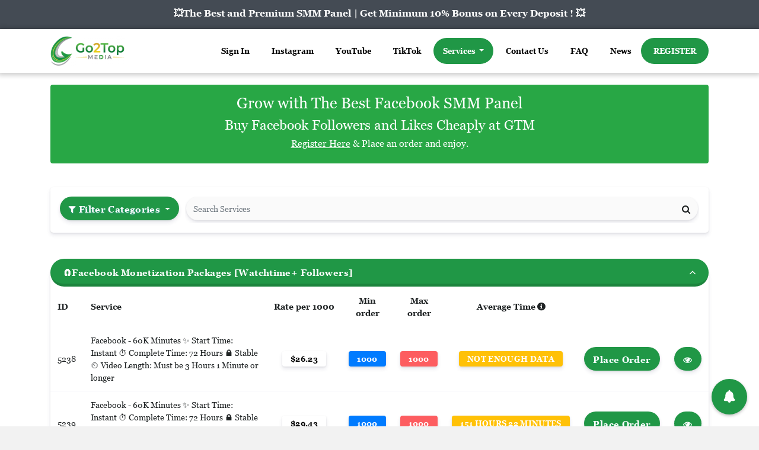

--- FILE ---
content_type: text/html; charset=UTF-8
request_url: https://go2topmedia.com/newsfeed/iframe
body_size: 1513
content:
<!DOCTYPE html>
<html lang="en">
<head>
    <meta charset="utf-8">
    <meta http-equiv="X-UA-Compatible" content="IE=edge">
    <meta name="viewport" content="width=device-width, minimum-scale=1.0, maximum-scale = 1.0, user-scalable = no">
    <title>What's new on Go2Top Media</title>
    <link rel="shortcut icon" href="https://go2topmedia.com/frontend-assets/images/logo-icon.png">

    <link rel="stylesheet" type="text/css" href="https://go2topmedia.com/frontend-assets/newsfeed/assets/css/bootstrap.min.css" />
    <link rel="stylesheet" type="text/css" href="https://go2topmedia.com/frontend-assets/newsfeed/assets/css/style.css" />
        </head>

<body>
    <section class="iframe">
    <header class="header">
        <div class="d-flex justify-content-between align-items-center">
            <h2><a href="https://go2topmedia.com/newsfeed" target="_blank">What's new on Go2Top Media</a></h2>
            <div>
                <a href="javascript:void(0);" onclick="showSearch()">
                    <svg xmlns="http://www.w3.org/2000/svg" width="24" height="24" viewBox="0 0 24 24">
                        <path d="M23.849,22.147l-5.218-5.217c-0.097-0.099-0.225-0.15-0.365-0.15H17.7c1.354-1.568,2.174-3.609,2.174-5.844 C19.874,6,15.874,2,10.937,2C6,2,2,6,2,10.937c0,4.938,4,8.938,8.937,8.938c2.234,0,4.275-0.82,5.844-2.174v0.565 c0,0.141,0.058,0.269,0.15,0.365l5.217,5.218c0.2,0.201,0.527,0.201,0.73,0l0.971-0.971C24.05,22.675,24.05,22.348,23.849,22.147z M10.937,17.812c-3.798,0-6.875-3.076-6.875-6.875c0-3.798,3.077-6.875,6.875-6.875c3.799,0,6.875,3.077,6.875,6.875 C17.812,14.735,14.735,17.812,10.937,17.812z"></path>
                    </svg>
                </a>
                <a href="javascript:void(0);" onclick="closeBar()">
                    <svg xmlns="http://www.w3.org/2000/svg" width="24" height="24" viewBox="0 0 24 24">
                        <path d="M19 6.41L17.59 5 12 10.59 6.41 5 5 6.41 10.59 12 5 17.59 6.41 19 12 13.41 17.59 19 19 17.59 13.41 12z" />
                        <path d="M0 0h24v24H0z" fill="none" />
                    </svg>
                </a>
            </div>
        </div>

        <div class="bar-search">
            <div class="d-flex justify-content-between align-items-center">
                <a class="search-back" href="javascript:void(0);" onclick="hideSearch()">
                    <svg version="1.1" id="Layer_1" xmlns="http://www.w3.org/2000/svg" xmlns:xlink="http://www.w3.org/1999/xlink" x="0px" y="0px" width="26px" height="26px" viewBox="0 0 26 26" enable-background="new 0 0 26 26" xml:space="preserve">
                        <path d="M7.756,1.935L6.75,2.94c-0.238,0.238-0.238,0.624,0,0.861L15.927,13L6.75,22.198 c-0.238,0.237-0.238,0.624,0,0.861l1.006,1.006c0.238,0.237,0.624,0.237,0.861,0l10.635-10.634c0.237-0.238,0.237-0.625,0-0.862 L8.617,1.935C8.379,1.697,7.994,1.697,7.756,1.935z"></path>
                    </svg>
                </a>

                <input type="text" class="search-input" id="search_input" placeholder="Search in this feed">

                <a class="search-close" href="javascript:void(0);" onclick="setSearch()">
                    <svg xmlns="http://www.w3.org/2000/svg" width="24" height="24" viewBox="0 0 24 24">
                        <path d="M23.849,22.147l-5.218-5.217c-0.097-0.099-0.225-0.15-0.365-0.15H17.7c1.354-1.568,2.174-3.609,2.174-5.844 C19.874,6,15.874,2,10.937,2C6,2,2,6,2,10.937c0,4.938,4,8.938,8.937,8.938c2.234,0,4.275-0.82,5.844-2.174v0.565 c0,0.141,0.058,0.269,0.15,0.365l5.217,5.218c0.2,0.201,0.527,0.201,0.73,0l0.971-0.971C24.05,22.675,24.05,22.348,23.849,22.147z M10.937,17.812c-3.798,0-6.875-3.076-6.875-6.875c0-3.798,3.077-6.875,6.875-6.875c3.799,0,6.875,3.077,6.875,6.875 C17.812,14.735,14.735,17.812,10.937,17.812z"></path>
                    </svg>
                </a>
            </div>
        </div>
    </header>

    <nav class="category-nav">
        <ul>
            <li>
                <a onclick="setCategory('')"><i class="ico">&bull;</i> <span>All</span></a>
            </li>
                                            <li>
                    <a onclick="setCategory('ANNOUNCEMENT')">
                        <i class="ico" style="color:#f2ae1c !important;">&bull;</i> <span>ANNOUNCEMENT</span>
                    </a>
                </li>
                                <li>
                    <a onclick="setCategory('DISABLED SERVICES')">
                        <i class="ico" style="color:#f70808 !important;">&bull;</i> <span>DISABLED SERVICES</span>
                    </a>
                </li>
                                <li>
                    <a onclick="setCategory('IMPROVED SERVICES')">
                        <i class="ico" style="color:#0bd1f4 !important;">&bull;</i> <span>IMPROVED SERVICES</span>
                    </a>
                </li>
                                <li>
                    <a onclick="setCategory('NEW SERVICES')">
                        <i class="ico" style="color:#46fb04 !important;">&bull;</i> <span>NEW SERVICES</span>
                    </a>
                </li>
                                <li>
                    <a onclick="setCategory('OTHER')">
                        <i class="ico" style="color:#07e3f2 !important;">&bull;</i> <span>OTHER</span>
                    </a>
                </li>
                                <li>
                    <a onclick="setCategory('PRICE DECREASED!')">
                        <i class="ico" style="color:#f90bae !important;">&bull;</i> <span>PRICE DECREASED!</span>
                    </a>
                </li>
                                <li>
                    <a onclick="setCategory('PRICE UPDATED')">
                        <i class="ico" style="color:#08ba46 !important;">&bull;</i> <span>PRICE UPDATED</span>
                    </a>
                </li>
                                <li>
                    <a onclick="setCategory('RE-ENABLED')">
                        <i class="ico" style="color:#c403b4 !important;">&bull;</i> <span>RE-ENABLED</span>
                    </a>
                </li>
                                    </ul>
    </nav>

    <div class="container mt-3">
        <div class="news" id="load_data">

        </div>

        <!-- Data Loader -->
        <div class="auto-load text-center">
            <svg version="1.1" id="L9" xmlns="http://www.w3.org/2000/svg" xmlns:xlink="http://www.w3.org/1999/xlink"
                x="0px" y="0px" height="60" viewBox="0 0 100 100" enable-background="new 0 0 0 0" xml:space="preserve">
                <path fill="#000"
                    d="M73,50c0-12.7-10.3-23-23-23S27,37.3,27,50 M30.9,50c0-10.5,8.5-19.1,19.1-19.1S69.1,39.5,69.1,50">
                    <animateTransform attributeName="transform" attributeType="XML" type="rotate" dur="1s"
                        from="0 50 50" to="360 50 50" repeatCount="indefinite" />
                </path>
            </svg>
        </div>
    </div>
</section>

    <script src=" https://go2topmedia.com/frontend-assets/newsfeed/assets/js/jquery-3.3.1.min.js"></script>
    <script> const NEWSURL = "https://go2topmedia.com/newsfeed";</script>
    <script> const ENDPOINT = "https://go2topmedia.com/newsfeed/api";</script>
    <script src=" https://go2topmedia.com/frontend-assets/newsfeed/assets/js/script.min.js"></script>
<script defer src="https://static.cloudflareinsights.com/beacon.min.js/vcd15cbe7772f49c399c6a5babf22c1241717689176015" integrity="sha512-ZpsOmlRQV6y907TI0dKBHq9Md29nnaEIPlkf84rnaERnq6zvWvPUqr2ft8M1aS28oN72PdrCzSjY4U6VaAw1EQ==" data-cf-beacon='{"version":"2024.11.0","token":"bf77ff2677d94644897083ffe7728360","r":1,"server_timing":{"name":{"cfCacheStatus":true,"cfEdge":true,"cfExtPri":true,"cfL4":true,"cfOrigin":true,"cfSpeedBrain":true},"location_startswith":null}}' crossorigin="anonymous"></script>
</body>
</html>

--- FILE ---
content_type: text/css
request_url: https://go2topmedia.com/frontend-assets/css/tab.css?var=1.6
body_size: 5914
content:
.tutorial-acc .panel-heading{padding:0}.tutorial-acc .panel-heading a{padding:12px 0;text-align:left}.tutorial-acc .panel-default .panel-heading .panel-title a::before,.tutorial-acc .panel-default .panel-heading .panel-title a::after{top:50%!important;transform:translateY(-50%);bottom:auto!important}.beamer_defaultBeamerSelector.top-right{top:auto!important;right:auto!important;bottom:20px!important;left:20px!important}body{font-family:'Source Sans Pro',sans-serif;padding:0}.dashboard.daymode *,.dashboard.nightmode *{transition:color 750ms,background 750ms;will-change:color,background}.table-responsive{-webkit-overflow-scrolling:touch}.table-responsive .table{max-width:none}.serviceModal.modal.in .modal-dialog{-webkit-transform:translate(0,30%);-ms-transform:translate(0,30%);-o-transform:translate(0,30%);transform:translate(0,30%)}#service_description{display:none}.card{position:relative;display:-ms-flexbox;display:flex;-ms-flex-direction:column;flex-direction:column;min-width:0;word-wrap:break-word;background-color:#fff;background-clip:border-box;border:1px solid #e7eaf3;border-radius:6px}.w300{width:300px}.mb-3,.my-3{margin-bottom:1rem!important}.card-body{-ms-flex:1 1 auto;flex:1 1 auto;padding:1rem}.u-ver-divider{position:relative}.card-footer{height:auto;max-height:200px;border-radius:0 0 calc(6px - 1px) calc(6px - 1px);background-color:#fff;border-top:1px solid #e7eaf3}.p-4{padding:1.5rem!important}.card-body h5.small{font-size:14px;font-weight:400;color:#28313b}.card-body span.font-size-1{color:#28313b;font-size:16px;font-weight:300;line-height:1}.u-ver-divider::after{position:absolute;top:0;right:0;height:100%;border-right:1px solid #e7eaf3;content:""}.alert.alert-fill-primary{background-color:#187937;border-color:#187937;color:#fff;font-size:16px}.dashboard .form-group.fields{position:relative}.dashboard .btn-wrap{position:absolute;right:10px;top:31px;display:block;padding:3px 0}.dashboard .btn-wrap .buttonWa{display:block;width:17px;height:17px;background:#187937;text-align:center;color:#fff;font-size:20px;font-weight:700;line-height:16px;cursor:pointer;border-radius:4px}.dashboard .btn-wrap .inc.buttonWa{margin-bottom:3px}.dashboard .navbar-default{border:none}.dashboard .navbar-default .navbar-nav > li > a{color:#fff;font-size:17px;font-weight:400;display:flex;align-items:center;transition:.2s}.mobileMenu,.mobileDropdown{display:none}.dashboard .navbar-default .navbar-nav.mobileMenu > li > a{padding:0}.dashboard .navbar-default .caret{border:none;width:auto;height:auto}.dashboard .caret i{line-height:32px}.dashboard .user-icon{width:32px;height:32px;border-radius:500px;display:inline-block;background-color:#fff;text-align:center;margin-right:8px}.dashboard .user-icon i{line-height:32px;color:#187937}.dashboard .navbar-brand{height:auto;line-height:62px}.dashboard .navbar-brand img{filter:brightness(0) invert(1)}.badge.bade-price{font-size:17px;font-weight:600;width:100px;line-height:40px;padding:0;border-radius:500px;margin-top:11px}.dashboard .navbar-default .breadcrumb{float:left;margin:0;padding-top:21px;padding-bottom:21px;background-color:transparent;border:none;border-radius:0;display:flex;align-items:center}.dashboard .navbar-default .breadcrumb a,.dashboard .navbar-default .breadcrumb li{font-size:14px;text-transform:uppercase;font-weight:400;text-decoration:none}.dashboard .navbar-default .breadcrumb a{display:flex}.dashboard .navbar-default .breadcrumb li::before{padding:0 15px}.dashboard .navbar-default .breadcrumb a i{font-size:18px}.nav-botom-menu{display:flex;justify-content:space-between;list-style:none;padding:0;margin-bottom:20px}.nav-botom-menu li{max-width:136px;flex:0 0 136px;margin:0 20px 0 0}.nav-botom-menu .dropdown-menu li{max-width:100%;flex:auto;margin:auto}.nav-botom-menu .dropdown-menu li a{height:auto;display:block;background:transparent;border:none}.nav-botom-menu .dropdown-menu li a::after{display:none}.nav-botom-menu a{height:86px;display:flex;flex-direction:column;align-items:center;justify-content:center;background:#f1f2f5;border:1px solid #dedfe1;text-decoration:none;position:relative;transition:all .3s ease-in}.nav-botom-menu li a::after{content:'';position:absolute;opacity:0;bottom:-15px;transition:all .3s ease-in}.nav-botom-menu li.active a::after,.nav-botom-menu a:hover::after,.nav-botom-menu a:focus::after{position:absolute;content:'';bottom:-4px;background-color:#187937;height:8px;width:50px;border-radius:500px;transition:all .3s ease-in;opacity:1}.nav-botom-menu li.active a{border-color:#187937}.nav-botom-menu a .nav-text{font-size:14px;color:#28313b;text-transform:uppercase;transition:all .3s ease-in}.nav-botom-menu a .nav-text .badge{position:absolute;top:7px;right:44px;font-size:10px;font-weight:400;background-color:#187937!important;padding:3px 6px}.nav-botom-menu li.active a .nav-text,.nav-botom-menu a:hover .nav-text,.nav-botom-menu a:focus .nav-text{color:#187937;transition:all .3s ease-in}.nav-botom-menu a img{width:32px;filter:brightness(0);margin-bottom:10px;transition:all .3s ease-in}.nav-botom-menu li.active a img,.nav-botom-menu a:hover img,.nav-botom-menu a:focus img{filter:brightness(100%);transition:all .3s ease-in}#scrollViewPort{overflow:hidden;position:relative}#scrollViewPort::after{content:'';width:20px;height:82%;background-color:#ffffffc7;position:absolute;right:-16px;display:block;top:0}.inner-wrap{padding:20px;min-height:800px}.newBox{background-color:#fff;border-radius:6px;box-shadow:0 0 35px -20px rgba(3,27,156,0.6);padding:25px;position:relative;min-height:143px;margin-bottom:8px}.newBox::after{content:'';background:#187937;height:7px;display:block;left:25px;bottom:-3px;border-radius:500px;width:62px;position:absolute}.box-row .col-sm-3:nth-child(1){padding-right:3px}.box-row .col-sm-3:nth-child(4){padding-left:3px}.box-row .col-sm-3:nth-child(2),.box-row .col-sm-3:nth-child(3){padding-left:3px;padding-right:3px}.badge.newBoxBadge{background-color:#969bc7;text-transform:uppercase;font-size:12px;font-weight:400;padding-left:12px;padding-right:12px}.newBox h2{font-size:24px;color:#187937;text-transform:uppercase;font-weight:700;margin-bottom:8px;margin-top:8px}.newBox h4{font-size:14px;font-weight:400;color:#28313b;margin-top:0;margin-bottom:0}.newBoxIconWrap{background-color:#187937;width:62px;height:62px;border-radius:500px;text-align:center;line-height:41px;border:9px solid #ffe4e9}.well{background-color:#fff;border-radius:6px;box-shadow:0 0 35px -20px rgba(3,27,156,0.6);border:none;margin-bottom:8px}.well-head{background-color:#fff;border-radius:6px;box-shadow:0 0 35px -20px rgba(3,27,156,0.6);padding:10px 19px;margin-bottom:8px}.big-row .well-head{min-height:70px;display:flex;align-items:center;justify-content:space-between}.well-head h4{font-size:16px;text-transform:uppercase;font-weight:600;margin:0;display:flex;align-items:center}.well-head h4 img{width:28px;margin-right:15px}.well-head h4 i{font-size:18px;width:28px;height:28px;line-height:28px;color:#187937;text-align:center;margin-right:15px}.form-group label{font-size:14px;font-weight:400;color:#28313b;text-transform:uppercase;margin-bottom:10px}.dashboard select.form-control,.dashboard input.form-control,.dashboard textarea.form-control,.dashboard #service_description .panel-body{padding:6px 12px;border:1px solid #e8e9eb;border-radius:6px;box-shadow:0 0 35px -20px rgba(3,27,156,0.6)}.dashboard select.form-control,.input-group input.form-control{height:45px}.latest-news .panel-default{display:none}.latest-news .panel-default:nth-child(1),.latest-news .panel-default:nth-child(2),.latest-news .panel-default:nth-child(3),.latest-news .panel-default:nth-child(4){display:block}.panel-default{border-color:#e8e9eb;padding:0 15px;border-radius:6px;box-shadow:0 0 30px -20px rgba(3,27,156,0.6);margin-bottom:4px}.panel-heading span{font-size:16px;font-weight:600;text-transform:uppercase;color:#28313b}.panel-heading span i{margin-right:5px;color:#187937}.panel-default > .panel-heading{color:#28313b;background-color:transparent;border-color:#e8e9eb;padding-left:0;padding-right:0}.panel-default > .panel-heading a{text-decoration:none;display:block;position:relative}.panel-default .panel-heading .panel-title a::before,.panel-default .panel-heading .panel-title a.collapsed::before,.panel-default .panel-heading .panel-title a::after,.panel-default .panel-heading .panel-title a.collapsed::after{font-family:"Font Awesome 5 Free";font-weight:900;font-size:10px;position:absolute;right:0;top:3px;color:#28313b;box-sizing:border-box;-webkit-transition:all .4s ease-out;-moz-transition:all .4s ease-out;-o-transition:all .4s ease-out;transition:all .4s ease-out}.panel-default .panel-heading .panel-title a.collapsed::before{content:'\f067';opacity:1;transform:rotate(0deg)}.panel-default .panel-heading .panel-title a::after{content:'\f068';opacity:1;transform:rotate(0deg)}.panel-default .panel-heading .panel-title a::before{content:'\f067';opacity:0;transform:rotate(90deg)}.panel-default .panel-heading .panel-title a.collapsed::after{content:'\f068';opacity:0;transform:rotate(-90deg)}.panel-body{padding-left:0;padding-right:0}.panel-body p{font-size:14px;color:#96999c;margin-bottom:4px;font-weight:400}#loadMore{background:#187937;color:#fff;text-transform:uppercase;padding:4px 8px;display:block;width:90px;text-align:center;margin:10px auto 0;text-decoration:none}#newshere #loadMore{display:none}.table{box-shadow:0 0 35px -20px rgba(3,27,156,0.6);border-radius:6px;overflow:hidden}.table thead tr th{background-color:#fff;font-size:16px;font-weight:600;color:#28313b;text-transform:uppercase;line-height:55px}.table thead tr th:first-child{border-radius:6px 0 0 6px;padding-left:25px}.table thead tr th:last-child{border-radius:0 0 0 0;padding-right:25px}.table .cateRow td{font-size:16px;font-weight:600;color:#fff;background:#187937;border-radius:6px;border-width:4px;border-color:#e9eaf2;border-bottom:4px solid #e9eaf2;padding-left:25px;padding-right:25px}.table .serviceData td{font-size:14px;font-weight:400;color:#28313b;border-color:#e1e1e1;background:#fff;vertical-align:middle}.table tr.serviceData td:first-child{padding-left:25px}.table tr.serviceData td:last-child{padding-right:25px}.table tr.serviceData:nth-child(2) td{border-color:#e9eaf2}.table tr.serviceData:nth-child(2) td:first-child{border-radius:6px 0 0 0}.table tr.serviceData:nth-child(2) td:last-child{border-radius:0 6px 0 0}.badge.badge-working,.btn-alternate,.badge-processing,.badge-pending,.badge-in-progress,.badge-completed,.badge-partial,.badge-canceled,.badge-answered,.badge-closed,.badge-outline,.badge-tiny.badge-primary,.badge-tiny.badge-alternate,.badge.badge-active,.badge.badge-paused{font-size:14px;font-weight:400;line-height:30px;border-radius:500px;padding-left:25px;padding-right:25px}.badge.badge-outline,.badge-tiny.badge-primary,.badge-tiny.badge-alternate{padding:0 8px;line-height:20px}.badge.badge-outline{border:1px solid #187937;background-color:transparent;color:#187937}.badge-tiny.badge-primary,.badge-tiny.badge-alternate{color:#fff}.badge-tiny.badge-primary{background-color:#187937}.badge-tiny.badge-alternate{background-color:#187937}.badge.badge-working{background-color:#187937}.btn-alternate{background-color:#187937;color:#fff;border:none;padding-top:3px;padding-bottom:3px}.search-bar{margin-bottom:8px}.search-bar .input-group{box-shadow:0 0 35px -20px rgba(3,27,156,0.6)}.search-bar .form-control{box-shadow:none!important}.search-bar .btn.btn-default,.search-bar .btn.btn-alternate{font-size:18px;height:45px;padding:0 70px;color:#fff}.search-bar .btn.btn-default{border-color:#187937;background-color:#187937}.search-bar .btn.btn-alternate{border-radius:0;padding:0 20px;background-color:#187937;border-color:#187937}.search-bar .dropdown-menu{left:auto;right:0}.badge-processing,.badge-active{background-color:#9d27b0}.badge-pending{background-color:#ff9800}.badge-in-progress{background-color:#01bcd6}.badge-completed,.badge-answered{background-color:#249b23}.badge-partial,.badge-paused{background-color:#5677fc}.badge-canceled,.badge-closed{background-color:#e51c22}.subject{font-size:16px;font-weight:400;text-decoration:none}.read{color:#28313b}.unread{color:#187937}.read:hover,.read:focus,.unread:hover,.unread:focus{text-decoration:none}.read:hover,.read:focus{color:#28313b}.unread:hover,.unread:focus{color:#187937}#editor-1,#editor-2{min-height:100px}#editor-3{min-height:290px}#editor-4{min-height:270px}#editor-5{min-height:140px}.dashboard footer{padding:15px 0}.dashboard footer p{margin:0}.dashboard footer img{margin-left:auto;display:block}.dashboard.daymode{background-color:#fff}.dashboard.nightmode{background-color:#0c0c12}.dashboard.daymode .navbar-default{background-color:#187937;border-color:#187937}.dashboard.nightmode .navbar-default{background-color:#1e1f26;border-color:#1e1f26}.dashboard .navbar-default .navbar-nav > li > a.toggle{border-radius:500px;font-size:17px;font-weight:600;padding-top:0;padding-bottom:0;line-height:40px;margin-top:11px;margin-right:9px}.dashboard.daymode .navbar-default .navbar-nav > li > a.toggle{background-color:#187937}.dashboard.nightmode .navbar-default .navbar-nav > li > a.toggle{background-color:#fff;color:#28313b}.dashboard.daymode .badge.bade-price{background-color:#187937}.dashboard.nightmode .badge.bade-price{background-color:#fff;color:#28313b}.dashboard.daymode .navbar-default .breadcrumb a,.dashboard.daymode .navbar-default .breadcrumb li,.dashboard.daymode .navbar-default .breadcrumb li::before{color:#187937}.dashboard.nightmode .navbar-default .breadcrumb a,.dashboard.nightmode .navbar-default .breadcrumb li,.dashboard.nightmode .navbar-default .breadcrumb li::before{color:#fff}.dashboard.daymode .inner-wrap{background-color:#f7f7f7}.dashboard.nightmode .inner-wrap{background-color:#1e1f26}.dashboard.daymode .well-head{background-color:#fff}.dashboard.nightmode .well-head{background:linear-gradient(to top,#232526,#414345);color:#fff}.dashboard.nightmode .nav.nav-tabs.tabs2.nav-justified{background:linear-gradient(to top,#232526,#414345)}.dashboard.nightmode .nav-tabs.tabs2.nav-justified > li > a{color:rgba(255,255,255,0.8)}.dashboard.nightmode .nav-tabs.tabs2.nav-justified > li.active > a{color:#fff}.dashboard.nightmode .well{background:linear-gradient(to top,#232526,#414345)}.dashboard.nightmode .well,.dashboard.nightmode .well p{color:#fff}.dashboard.nightmode .form-group label{color:#fff}.dashboard.nightmode .panel-body{color:#000}.dashboard.nightmode .table thead tr th,.dashboard.nightmode .table .serviceData td{background:linear-gradient(to top,#232526,#414345);color:#fff}.dashboard.nightmode .btn-alternate{background-color:#fff;color:#28313b}.dashboard.nightmode .modal-content{color:#28313b}.dashboard.nightmode .newBox{background:-webkit-linear-gradient(to right,#232526,#414345);background:linear-gradient(to right,#232526,#414345)}.dashboard.nightmode .newBox h4{color:#fff}.dashboard.nightmode .badge.newBoxBadge{background-color:#fff;color:#28313b}.dashboard.nightmode .ticketModalla .custom-control .custom-control-label,.dashboard.nightmode .ticketModalla .form-group label{color:#1f2324}.dashboard.nightmode footer p{color:#fff}.gustavo{color:#28313b;font-size:16px;font-weight:300;background-color:#f7f7f7}.gustavo .navbar.navbar-default{border:none;padding:12px 0;position:relative;background:#f7f7f7;box-shadow:0 0 30px -15px rgba(0,0,0,0.4)}.gustavo.pablo .navbar.navbar-default{background:transparent;position:absolute;top:0;left:0;right:0;box-shadow:none}.gustavo .navbar-default .navbar-nav > li > a{color:#26282a;font-size:16px;font-weight:400}.gustavo .navbar-default .navbar-nav > li.signinBtn > a,.gustavo .navbar-default .navbar-nav > li.signupBtn > a{width:120px;text-align:center;border-radius:500px;margin-left:8px}.gustavo .navbar-default .navbar-nav > li.signinBtn > a{background-color:#fff;color:#26282a}.gustavo .navbar-default .navbar-nav > li.signupBtn > a{background-color:#187937;color:#fff}.main-head{font-size:98px;color:#187937;font-weight:700;line-height:71px;letter-spacing:-4px;margin-top:0}p{margin:0 0 15px;font-size:16px;color:#1f2324;font-weight:400;line-height:1.5}#top-banner{background-image:url(https://res.cloudinary.com/besabo/image/upload/v1586936603/smmpakpanel/top-bg.png);background-repeat:no-repeat;padding:130px 0 50px;background-position-x:105%;background-position-y:top;background-size:70%}#top-banner h4{margin-top:0;margin-bottom:0;font-size:17px;color:#187937;font-weight:400}#top-banner h1{margin-bottom:20px}#top-banner p{margin-bottom:35px}.form-group.icon-group{position:relative;margin-bottom:10px}.icon-group .form-control{height:60px;border:none;box-shadow:none;border-radius:500px;padding-left:80px;color:#89898f;font-size:14px;font-weight:400;background-color:#fff;transition:all ease-in .3s;box-shadow:0 6px 30px -25px #000}.icon-group .form-control::-webkit-input-placeholder,.icon-group .form-control::-moz-input-placeholder,.icon-group .form-control:-ms-input-placeholder,.icon-group .form-control:-moz-input-placeholder,.icon-group .form-control:focus::-webkit-input-placeholder,.icon-group .form-control:focus::-moz-input-placeholder,.icon-group .form-control:focus:-ms-input-placeholder,.icon-group .form-control:focus:-moz-input-placeholder{opacity:1}.icon-group .form-control::-webkit-input-placeholder{color:#89898f}.icon-group .form-control::-moz-placeholder{color:#89898f}.icon-group .form-control:-ms-input-placeholder{color:#89898f}.icon-group .form-control:-moz-placeholder{color:#89898f}.icon-group .form-control:focus::-webkit-input-placeholder{color:#fff}.icon-group .form-control:focus::-moz-placeholder{color:#fff}.icon-group .form-control:focus:-ms-input-placeholder{color:#fff}.icon-group .form-control:focus:-moz-placeholder{color:#fff}.icon-group .form-control:focus{background-color:#187937;color:#fff}.input-icon{width:65px;position:absolute;top:50%;height:32px;display:flex;justify-content:center;align-items:center;border-right:1px solid #e7e7e7;transform:translateY(-50%);padding-left:10px;transition:all ease-in .3s}.icon-group .form-control:focus + .input-icon{filter:brightness(0) invert(1)}.btn.btn-primary{border-color:#209746;font-size:15px;font-weight:400;line-height:36px;padding-left:48px;padding-right:48px;border-radius:500px}.icon-box{position:relative}.signupFrom .col-sm-6:first-child{padding-right:4px}.signupFrom .col-sm-6:last-child{padding-left:4px}.abs{position:absolute}.icon-1{right:90px;top:20px}.icon-2{top:240px;left:-50px}.icon-3{left:-40px;top:-40px}.icon-4{right:-210px;top:330px}.social-badge{padding:0;margin:20px 0;list-style:none;display:flex;justify-content:space-between}.social-badge li{cursor:cell;transition:all .25s ease-in}.social-badge li:hover{transition:all .25s ease-in;transform:translateY(-20px)}.link{font-weight:600;color:#187937;text-decoration:none;font-size:16px}#three-wrap,#how,#our-services,#happy,#power{padding:50px 0}.threeBox h2{color:#209746;font-size:60px;font-weight:700;margin-bottom:5px}.threeBox h5{font-size:17px;color:#89898f;margin-top:0}.threeBox p{color:#28313b;font-size:16px;font-weight:300}.threeBox.active h2,.threeBox.active h5,.threeBox.active p{color:#fff}.threeBox .link{font-size:14px}.threeBox{padding:40px 20px;background-color:#fff;border-radius:15px;display:flex;flex-direction:column;justify-content:center;align-items:center;text-align:center;box-shadow:0 12px 35px -25px rgba(0,0,0,0.4)}.threeBox.active{background-color:#187937;background-blend-mode:soft-light}.threeBoxIcon{margin-bottom:20px}.sphere{background-color:#187937;width:22px;height:22px;display:inline-block;border-radius:500px}#how img{width:100%;margin-top:65px;display:block}.nav-tabs.nav-justified{border-bottom:1px solid #e1e1e1}.nav.nav-tabs.tabs2.nav-justified{border-bottom:none;margin-bottom:8px;background-color:#fff;border-radius:6px;box-shadow:0 0 35px -20px rgba(3,27,156,0.6)}.nav-tabs.nav-justified > li > a{font-size:18px;font-weight:400;color:inherit;border:none;border-bottom:1px solid #e1e1e1;border-left:1px solid #e1e1e1;padding-bottom:20px;position:relative;border-radius:0}.nav-tabs.tabs2.nav-justified > li > a{font-size:16px;font-weight:600;color:rgba(40,49,59,0.4);padding-bottom:10px;border:none}.nav-tabs.nav-justified > li:first-child > a,.nav-tabs.nav-justified > li:first-child.active > a,.nav-tabs.nav-justified > li:first-child.active > a:hover,.nav-tabs.nav-justified > li:first-child.active > a:focus{border-left:none}.nav-tabs.nav-justified > li.active > a,.nav-tabs.nav-justified > li.active > a:hover,.nav-tabs.nav-justified > li.active > a:focus{border:none;border-top:none;border-left:1px solid #e1e1e1}.nav-tabs.tabs2.nav-justified > li.active > a,.nav-tabs.tabs2.nav-justified > li.active > a:hover,.nav-tabs.tabs2.nav-justified > li.active > a:focus{border-left:none}.nav-tabs.nav-justified > li.active > a{background:transparent;border-top:none;border-bottom:none;color:#209746}.nav-tabs.tabs2.nav-justified > li.active > a{color:#28313b}.nav-tabs.nav-justified > li.active > a::after{content:'';position:absolute;bottom:-3px;height:6px;width:40%;margin:auto;display:block;left:0;right:0;background-color:#209746;border-radius:500px}.tab-content{padding-top:45px}.tab-content.content2{padding-top:0}#our-services p,#happy p{margin-bottom:40px}#our-services h4,#power h4{font-weight:700;font-size:40px;color:#187937;margin-top:0}#our-services .tab-content p,#power .row .col-sm-6 p{margin-bottom:15px;line-height:26px}.btn-wrap{list-style:none;padding:0;margin:0;display:flex;align-items:center}.btn-wrap li{margin-right:20px}.tab-img{position:relative}.tab-img img{width:100%}.tab-img i{position:absolute;top:272px;left:30px;right:0;margin:auto;text-align:center;font-size:58px;color:#187937;display:block;width:142px;transform:rotateZ(5deg)}.client-box{background-color:#fff;text-align:center;padding:20px 15px;box-shadow:5px 5px 0 4px #ddd;margin-top:45px}.client-box .client-img-wrap img{width:100%;display:block}.client-box .client-img-wrap{border:7px solid #fff;margin:-50px auto 5px;width:86px;height:86px;display:block;border-radius:500px}.stars{display:flex;justify-content:center;color:#fcdd21;margin-bottom:15px}#happy .client-content p{margin-bottom:0}.client-content h4{margin-bottom:0;color:#187937;font-weight:700;font-size:16px}.stars i{text-shadow:2px 2px 0 #187937}.footer-top{background-color:#209746;padding:20px 0;position:relative}.footer-top h2{font-size:40px;font-weight:700;color:#fff;margin-top:0;margin-bottom:0}.joinBtn{background-color:#fff;border-radius:50px;font-size:20px;color:#187937;width:220px;display:block;line-height:30px;padding-top:0;padding-bottom:0;text-align:center;float:right;text-decoration:none;box-shadow:0 6px 20px -8px rgba(0,0,0,0.4)}.footer-top::after{content:'';position:absolute;left:0;right:0;width:0;height:0;border-left:20px solid transparent;border-right:20px solid transparent;border-top:30px solid #209746;margin:auto;bottom:-30px}.footer-top-bottom{background-color:#000;border-bottom:1px solid #000;padding:15px 0}.footer-top-bottom h4{font-size:16px;color:#fff;display:inline-block;margin:0}.social-icons{display:inline-flex;padding:0;margin:0;list-style:none}.social-icons a{width:30px;height:30px;display:block;background:#209746;color:#fff;text-align:center;border-radius:500px;margin:0 4px;line-height:30px}.footer-main{border-bottom:1px solid #101b0e;background-color:#000;color:#fff;padding:20px 0}.footer-main p{color:#fff}.footer-main img{margin-bottom:20px;width:80%}.footer-main .footer-logo{width:145px}.widget-title{margin-top:0;font-size:20px;font-weight:600;margin-bottom:25px}.footer-main ul{padding:0;list-style:none}.footer-main ul a{display:block;color:#fff;text-decoration:none;position:relative;font-size:16px;font-weight:300;line-height:20px;padding-left:15px;transition:all .4s ease-in}.footer-main ul a:hover{padding-left:20px;color:#187937}.footer-main ul a::before{position:absolute;content:'\f105';left:0;font-family:FontAwesome;font-weight:900;transition:all .4s ease-in}.footer-main ul a:hover::before{left:10px;transition:all .4s ease-in}.newsletter{border:1px solid #fff;border-radius:500px;height:41px;width:100%;display:block;margin-bottom:10px;background-color:#fff}.footer-main .btn.btn-primary{line-height:32px;margin-bottom:20px;padding-left:25px;padding-right:25px}.footer-bottom{background-color:#000;color:#fff;padding:15px 0}.copyright-menu{display:flex;justify-content:flex-end;list-style:none;padding:0;margin:0}.copyright-menu li a{color:#fff;margin-left:10px;text-decoration:none}.ticketModalla.modal-dialog{width:620px}.ticketModalla .custom-control{position:relative;display:block;min-height:1.5rem;padding:0;margin-top:5px}.ticketModalla .ticketForm .row{display:-ms-flexbox;display:flex;-ms-flex-wrap:wrap;flex-wrap:wrap;margin-right:-15px;margin-left:-15px;margin-left:-5px;margin-right:-5px}.ticketModalla .col{padding-right:5px;padding-left:5px;position:relative;width:100%;min-height:1px;-ms-flex-preferred-size:0;flex-basis:0;-ms-flex-positive:1;flex-grow:1;max-width:100%}.ticketModalla .custom-control-input{position:absolute;z-index:-1;opacity:0}.ticketModalla .custom-control .custom-control-label{width:100%;height:50px;padding-left:35px;padding-right:15px;border-radius:4px;border:solid 2px #eee;color:#1f2324;font-size:14px;white-space:nowrap;display:-ms-flexbox;display:flex;-ms-flex-wrap:wrap;flex-wrap:wrap;-ms-flex-align:center;align-items:center;-ms-flex-pack:justify;justify-content:flex-start}.ticketModalla .custom-control-input:checked ~ .custom-control-label{border-color:#187937}.ticketModalla .custom-control-label::before{position:absolute;top:.25rem;left:0;display:block;width:1.5rem;height:1.5rem;pointer-events:none;content:"";-webkit-user-select:none;-moz-user-select:none;-ms-user-select:none;user-select:none;background-color:#dee2e6;border-radius:50px;top:18px;left:12px}.ticketModalla .custom-control-label::after{position:absolute;display:block;background-repeat:no-repeat;background-position:center center;background-size:50% 50%;content:'\f00c';font-family:"Font Awesome 5 Free";font-weight:900;color:#fff;font-size:9px;width:auto;height:auto;top:19px;left:15px;opacity:0}.ticketModalla .custom-control-input:checked ~ .custom-control-label::before{color:#fff;background-color:#187937}.ticketModalla .custom-control-input:checked ~ .custom-control-label::after{opacity:1}@media (max-width:1199px){.tab-img i{top:224px;font-size:48px}}@media (max-width:991px){.tab-img i{top:169px;font-size:36px;left:21px}}@media (max-width:767px){.tab-img i{top:312px;font-size:65px;left:31px}}@media(max-width:550px){p{font-size:14px}#top-banner{background-size:100% 240px;padding:130px 0 40px}#top-banner p{padding-right:30%}#top-banner p br{display:none}.dashboard .navbar-default .navbar-collapse{border:none;box-shadow:none}.dashboard .navbar-toggle{border:none;background-color:transparent;border-radius:0;margin-top:14px;margin-bottom:14px}.dashboard .navbar-default .navbar-toggle:hover,.dashboard .navbar-default .navbar-toggle:focus{background-color:transparent}.dashboard .navbar-default .navbar-toggle .icon-bar{background-color:#fff;height:3px}#top-banner h4{font-size:12px}.main-head{font-size:58px;line-height:41px}.sphere{width:16px;height:16px}.icon-group .form-control{font-size:16px;height:48px;padding-left:50px}.input-icon{width:45px;height:30px}.icon-1{right:190px}.icon-2{top:190px;left:-10px}.icon-3{left:0;top:-40px}.icon-4{right:0;top:360px}.btn.btn-primary{font-size:15px;line-height:32px;padding-left:28px;padding-right:28px}.social-badge{margin:10px 0}.social-badge img{width:44px}.link{font-size:14px}.pablo .navbar-default .navbar-collapse,.gustavo .navbar-default .navbar-collapse{background-color:#f7f7f7}.gustavo .navbar-default .navbar-nav > li.signinBtn > a,.gustavo .navbar-default .navbar-nav > li.signupBtn > a{width:100%;border-radius:0;margin-left:0;text-align:left;margin-bottom:4px}#three-wrap,#how,#our-services,#happy,#power{padding:20px 0}.threeBoxIcon img{width:58px}.threeBoxIcon{margin-bottom:10px}.threeBox h2{font-size:42px}.threeBox h5{font-size:15px}.threeBox p{font-size:14px}.threeBox .link{font-size:12px}.threeBox{padding:30px 20px;margin-bottom:20px}.nav-item-custom{flex-basis:25%!important}.nav-tabs.nav-justified{display:flex;flex-wrap:wrap;justify-content:space-between}.nav-tabs.nav-justified > li > a{font-size:14px;border-left:none;padding-bottom:15px}.nav-tabs.nav-justified > li.active > a,.nav-tabs.nav-justified > li.active > a:hover,.nav-tabs.nav-justified > li.active > a:focus{border-left:none}.tab-img i{top:171px;left:5%;font-size:45px;width:36%}#power img{width:100%}#our-services h4,#power h4{font-size:30px}#our-services .tab-content p,#power .row .col-sm-6 p{line-height:22px}#power img{width:100%}#power .row:nth-child(3){display:flex;flex-direction:column-reverse;padding-top:30px;padding-bottom:40px}.footer-top h2{font-size:32px;margin-bottom:15px;text-align:center}.joinBtn{margin:auto;float:none;font-size:16px;width:200px;line-height:30px}.footer-top{padding:35px 0}.footer-top-bottom h4{display:block;margin:10px 0;text-align:center}.social-icons{display:flex;justify-content:center}.footer-top::after{bottom:-15px;border-left:12px solid transparent;border-right:12px solid transparent;border-top:15px solid #209746}.footer-main img{display:block;margin-left:auto;margin-right:auto}.footer-main .footer-logo{width:130px}.footer-main p{text-align:center}.footer-main .col-sm-3:nth-child(2),.footer-main .col-sm-3:nth-child(3){width:50%;float:left;text-align:center}.footer-main .col-sm-3:last-child{width:100%;clear:both;float:none}.footer-main ul a{padding-left:0}.footer-main ul a::before{display:none}.footer-main ul a:hover{padding-left:0;color:#187937}.footer-main ul a{line-height:30px;font-size:16x!important;}.widget-title{margin-top:10px;font-size:18px;margin-bottom:20px;text-align:center}.footer-main .btn.btn-primary{width:100%}.footer-bottom{text-align:center;font-size:14px}.copyright-menu{justify-content:center}.nav-row{display:none}.mobileDropdown,.mobileMenu{display:block}.mobileMenu{margin-left:0;margin-right:0}.dashboard .navbar-default .breadcrumb{display:none}.dashboard .navbar-default .navbar-nav.mobileMenu > li > a{padding:15px 10px;font-size:14px;line-height:1}.dashboard .navbar-default .navbar-nav.mobileMenu > li > a:hover{background-color:#18793712}.dashboard .navbar-default .navbar-nav > .active > a,.dashboard .navbar-default .navbar-nav > .active > a:hover,.dashboard .navbar-default .navbar-nav > .active > a:focus{background-color:#187937;color:#fff}.dashboard .navbar-default .navbar-right.navbar-right-block{display:none}.mobileDropdown{float:right;position:static;margin-top:15px;margin-bottom:15px}.mobileDropdown .dropdown-menu{width:100%;left:0;float:none;right:-85px;min-width:100%;padding:0 0 20px;border:none;top:61px;border-radius:0}.mobileDropdown .dropdown-menu a{display:flex;align-items:center;justify-content:space-between;padding:10px 15px}.mobileDropdown .dropdown-menu li:first-child a{border-bottom:1px solid #187937}.badge.bade-price{font-size:14px;width:70px;border-radius:6px;margin-top:0}.mobileDropdown .dropdown-menu a .userGreeting{font-size:22px;font-weight:600}.mobileDropdown .dropdown-menu li:nth-child(2) a{margin-top:15px}.mobileDropdown .dropdown-toggle{color:#fff;display:flex;align-items:center}.dashboard .user-icon{width:26px;height:26px;margin-right:0}.dashboard .user-icon i{line-height:26px;font-size:18px}.dashboard .caret i{line-height:32px;font-size:16px}.inner-wrap{padding:20px 15px;min-height:400px;margin-left:-15px;margin-right:-15px}.box-row .col-sm-3:nth-child(1),.box-row .col-sm-3:nth-child(2),.box-row .col-sm-3:nth-child(3),.box-row .col-sm-3:nth-child(4){padding-right:15px;padding-left:15px}.newBox{padding:15px;min-height:100px}.newBoxIconWrap{width:56px;height:56px;line-height:42px;border:6px solid #ffe4e9}.badge.newBoxBadge{font-size:11px}.newBox h2{margin-top:5px}.newBox h4{font-size:13px}.newBox::after{height:6px;left:15px;width:56px}.dashboard footer p{text-align:center;margin-bottom:10px}.dashboard footer img{margin-right:auto}.order-paage .slick-prev::before{content:'â†';font-size:20px;opacity:1;color:#187937}.order-paage .slick-next::before{font-size:20px;opacity:1;color:#187937}.order-paage .slick-next{right:-15px}.order-paage .slick-prev{left:-15px}.order-paage .nav-tabs.slick-slider .slick-slide{text-align:center}.order-paage .nav-tabs.slick-slider{min-height:48px;line-height:48px}.order-paage .nav-tabs.slick-slider li a{font-size:16px;font-weight:600;color:rgba(40,49,59,0.4);padding-bottom:10px;border:none}.order-paage .nav-tabs.slick-slider li.active.slick-active > a::after{content:'';bottom:-3px;height:6px;width:50px;margin:auto;display:block;left:0;right:0;background-color:#187937;border-radius:500px}.order-paage .nav-tabs.slick-slider li > a::after{content:'';bottom:-3px;height:6px;width:50px;margin:auto;display:block;left:0;right:0;background-color:transparent;border-radius:500px}.order-paage .nav-tabs.slick-slider .slick-arrow{z-index:999}.order-paage .nav-tabs.slick-slider li.active.slick-active > a{color:#28313b}.addfund-paage .nav-tabs.nav-justified > li > a{padding:10px 9px}.payment-logoo{width:100%}.signupFrom .col-sm-6:first-child{padding-right:15px}.signupFrom .col-sm-6:last-child{padding-left:15px}.modal-title,.modal-body{white-space:normal}.search-bar .input-group,.input-group.search-bar{display:flex}.search-bar .input-group input.form-control{width:75%}.input-group.search-bar input.form-control,.input-group.search-bar .input-group-btn{width:50%}.search-bar .input-group .input-group-btn{width:25%}.search-bar .input-group .input-group-btn .btn.btn-default{padding:0 26px}.input-group.search-bar .input-group-btn:last-child .btn.btn-default{padding:0 16px}.dashboard select.form-control,.dashboard input.form-control,.dashboard textarea.form-control,.dashboard #service_description .panel-body{font-size:16px}.ticketModalla.modal-dialog{width:94%}.contact-us-paage h2 b{word-break:break-all}}@media(max-width:991px){.nav-tabs.nav-justified > li > a{padding-left:0;padding-right:0;font-size:14px}}


--- FILE ---
content_type: text/css
request_url: https://go2topmedia.com/frontend-assets/css/card.css?var=1.5
body_size: 62
content:
.next_prev{color:#1f8c22}.card_align{margin-right:60px}.bulk_power_font_color_h2{color:#444b54;font-size:60px;font-weight:700}.bulk_power_font_color_h3{color:#444b54;font-size:28px;font-weight:700}.next_prev a{font-size:48px}.row.heading h2{color:#fff;font-size:52.52px;line-height:95px;font-weight:400;text-align:center;margin:0 0 40px;padding-bottom:20px;text-transform:uppercase}ul{margin:0;padding:0;list-style:none}.heading.heading-icon{display:block}.padding-lg{display:block;padding-top:60px;padding-bottom:20px}.practice-area.padding-lg{padding-bottom:55px;padding-top:55px}.practice-area .inner{border:1px solid #999;text-align:center;margin-bottom:28px;padding:40px 25px}.practice-area .inner h3{color:#3c3c3c;font-size:24px;font-weight:500;font-family:'Poppins',sans-serif;padding:10px 0}.practice-area .inner p{font-size:14px;line-height:22px;font-weight:400}.practice-area .inner img{display:inline-block}.sadow{box-shadow:0 4px 8px 0 rgba(0,0,0,0.2),0 6px 20px 0 rgba(0,0,0,0.19)}.our-webcoderskull .cnt-block{float:left;width:100%;background:#fff;padding:30px 20px;text-align:center;border:2px solid #d5d5d5;margin:0 0 28px;transition:.3s}.our-webcoderskull .cnt-block:hover{-webkit-box-shadow:-1px 5px 9px -1px rgba(0,0,0,0.55);-moz-box-shadow:-1px 5px 9px -1px rgba(0,0,0,0.5);box-shadow:-1px 5px 9px -1px rgba(0,0,0,0.5)}.our-webcoderskull .cnt-block figure{width:80px;height:80px;border-radius:100%;display:inline-block;margin-bottom:5px}.our-webcoderskull .cnt-block img{width:80px;height:80px;border-radius:100%;border-width:4px;border-style:solid;border-color:#77b243;border-image:initial}.our-webcoderskull .cnt-block h3{color:#2a2a2a;font-size:16px;font-weight:500;padding:3px 0 0;text-transform:uppercase}.our-webcoderskull .cnt-block h3 a{text-decoration:none;color:#2a2a2a}.our-webcoderskull .cnt-block h3 a:hover{color:#337ab7}.our-webcoderskull .cnt-block h4{font-size:1.2rem}.our-webcoderskull .cnt-block p{color:#28313b;font-size:14px;line-height:20px;font-weight:400}.our-webcoderskull .cnt-block .follow-us{margin:20px 0 0}.our-webcoderskull .cnt-block .follow-us li{display:inline-block;width:auto;margin:0 5px}.our-webcoderskull .cnt-block .follow-us li .fa{font-size:24px;color:#767676}.our-webcoderskull .cnt-block .follow-us li .fa:hover{color:#025a8e}#power p{font-size:14px;font-family:inherit}

--- FILE ---
content_type: text/css
request_url: https://go2topmedia.com/frontend-assets/css/style.css?var=3.1
body_size: 10501
content:
.nowOrderRow .panel-title>a,ul.newOrderTabs a{font-size:18px;padding:10px 30px 10px 0!important}div.header,section#contentContainer{background-color:#f5f8fb}body.dashboard nav.navbar li.dropdown .userBtn,h1.pageTitle,h3.cardHead{text-transform:capitalize}.bg-color{--bd-pink-rgb:214,51,132;--bs-body-bg-rgb:255,255,255;--bs-primary-rgb:13,110,253;--bd-accent-rgb:255,228,132;--bd-violet-rgb:112.520718,44.062154,249.437846;padding:3rem 0;background-image:linear-gradient(180deg,rgba(var(--bs-body-bg-rgb),.01),rgba(var(--bs-body-bg-rgb),1) 85%),radial-gradient(ellipse at top left,rgba(var(--bs-primary-rgb),.5),transparent 50%),radial-gradient(ellipse at top right,rgba(var(--bd-accent-rgb),.5),transparent 50%),radial-gradient(ellipse at center right,rgba(var(--bd-violet-rgb),.5),transparent 50%),radial-gradient(ellipse at center left,rgba(var(--bd-pink-rgb),.5),transparent 50%)}.custom-card-header{display:flex;padding:0}.custom-card-header .tab-bar{cursor:pointer;flex-basis:50%;padding:20px 15px;font-weight:600;text-align:center;position:relative}.custom-card-header .tab-bar:first-child{border-right:1px solid #d3d3d3}.news-list-panel{padding-top:20px;min-height:550px}.news-tab-active,.order_active{border-bottom:3px solid #209746;color:#000}@media(max-width:720px){.custom-space-height .col{height:10px!important;min-height:10px!important}.mesage-space-height .col{height:auto!important;min-height:auto!important}body.guest nav.navbar li a.nav-link{border-radius:0!important}}.footer-mobile,.hideOnDesktop,.no-result,.row.newOrderTitleRow ul.newOrderTabs::before,body.dashboard .nav.navbar-nav.navbar-left-block,div.faqTabs .panel p a::after,div.generalNewsBody .newsAndUpdates,div.newsAndUpdatesBody .generalNews,tr[visible=false]{display:none}label{font-weight:400}.generalNewsAndUpdates .panel-title a::after{content:'\f077';width:20px;display:block;height:20px;text-align:center;position:absolute;top:10px;right:0;font-family:"Font Awesome 5 Free";font-weight:900}.generalNewsAndUpdates .panel-title a.collapsed::after{content:'\f078'}.nowOrderRow .panel-title>a{color:#209746;display:block;position:relative}.nowOrderRow .panel-title,ul.newOrderTabs{padding:0 0 15px;margin:0 0 15px;border-color:#cfcfcf;position:relative}.nowOrderRow .panel-title:before,ul.newOrderTabs::before{content:'';width:80px;height:5px;background-color:#209746;position:absolute;z-index:1;left:10px;bottom:-3px}.nowOrderRow .panel-heading{background:#fff}.newsAndUpdatesBody{overflow-x:auto}body.dashboard .nowOrderRow .panel-body{background:#f2f5f8}.showOnMobile{display:none!important}body.dashboard div.topStrip{text-align:center;background-color:#51c5f7}body.dashboard div.topStrip p{margin:0;font-size:12px;color:#fff;font-weight:500;letter-spacing:2px}body.dashboard nav.navbar{margin:0;padding:5px 0}.nav.align-right{float:right}body.dashboard nav.navbar ul.nav li{margin-left:20px}body.dashboard nav.navbar li.dropdown{margin-left:40px!important}body.dashboard nav.navbar li a{padding:0;line-height:60px;background-color:transparent!important;text-transform:none;font-size:14px;color:#fff}body.dashboard nav.navbar li.dropdown .userBtn img{margin-right:7px}.row.tabsANDsearch,body.dashboard nav.navbar li.dropdown li,section.seventhSec .compare p.months{margin:0}body.dashboard nav.navbar li.dropdown li a{color:#393939;padding:0 20px;line-height:26px;font-size:14px;font-weight:400}body.dashboard nav.navbar li.dropdown ul.dropdown-menu{border:0;border-radius:0}div.navBottom{background-color:#fff;margin:0}div.navBottom ul.navBar{margin:0;padding:0;list-style:none;display:table;width:100%}div.navBottom ul.navBar li:first-child{border-left:0;padding-left:0}div.navBottom ul.navBar li.active a img,div.navBottom ul.navBar li:first-child a img{filter:brightness(1)}div.navBottom ul.navBar li:last-child{border-right:0;background-color:#3ecf8e;box-shadow:100px 0 0 0 #3ecf8e;padding-right:0}body.dashboard footer .reservedStrip p,div.navBottom ul.navBar li.active a,div.navBottom ul.navBar li:last-child a,div.titleSec ul.breadCrumb li.crntPage a{color:#fff}div.navBottom ul.navBar li{display:table-cell;width:100px;text-align:center;padding:0 5px;vertical-align:middle;border-left:1px solid #f5f8fb;border-right:1px solid #f5f8fb}.ticket-message-right .ticket-message,div.navBottom ul.navBar li.active,div.singleNews .indicator.green,section.seventhSec .compare.after .time{background-color:#209746}.row.cloudRow .col-sm-12,body,div.navBottom ul.navBar li:first-child a{padding:0}div.navBottom ul.navBar li.dropdown ul.dropdown-menu li a{text-transform:none;font-size:12px;color:#3b424a;padding:2px 0}div.navBottom ul.navBar li.dropdown ul.dropdown-menu li a i{font-size:20px;vertical-align:bottom}div.navBottom ul.navBar li.dropdown ul.dropdown-menu li a img{filter:brightness(25%);display:inline-block;margin:0 5px 0 0}div.navBottom ul.navBar li a{color:#2d2d2d;text-decoration:none;display:block;width:100%;padding:15px 0;font-size:12px;text-transform:uppercase}div.navBottom ul.navBar li a img{display:block;margin:0 auto 5px;filter:brightness(.25)}div.navBottom ul.navBar li.dropdown .dropdown-toggle i{vertical-align:bottom;font-size:20px;color:#2d2d2d;display:block;margin:0 auto 5px}div.navBottom ul.navBar li.dropdown ul.dropdown-menu li{display:block;width:auto;text-align:left;padding:5px 0;background-color:transparent!important;border:0;box-shadow:none}div.navBottom ul.navBar li ul.dropdown-menu{border:0;border-radius:0;margin-top:0;left:auto;right:0;padding:10px;box-shadow:5px 5px 15px 0 #2d2d2d24}body.dashboard nav.navbar li .badge{padding:8px 14px;border-radius:40px;font-size:16px;min-width:100px;box-shadow:0 2px 3px 0 #0003}body.dashboard nav.navbar li .badge.dpst{background-color:#2dcc70}body.dashboard nav.navbar li .badge.blnc,div.singleNews .indicator.yellow{background-color:#f4ca1b}div.navBottom ul.navBar li a.userBtn span.usrBlnc{display:block;font-size:18px;font-weight:700;line-height:1;margin:0 auto 5px}div.titleSec{padding:25px 0 70px}div.titleSec ul.breadCrumb{margin:0;padding:0;list-style:none;text-align:right}div.titleSec ul.breadCrumb li{display:inline-block;margin-left:10px}div.titleSec ul.breadCrumb li a{color:#c64151;font-size:14px;font-weight:500}div.titleSec ul.breadCrumb li.crntPage a span{margin-right:10px}h1.pageTitle{margin:0;font-size:40px;font-weight:700;color:#fff;text-overflow:ellipsis;max-width:600px;white-space:nowrap;overflow:hidden}.row.newOrderTitleRow h1.pageTitle{color:#2d2d2d}body.dashboard footer .reservedStrip,body.dashboard footer form div.input-group .btn{background-color:#3fba85}body.dashboard footer ul a{margin-bottom:6px}body.dashboard footer ul a:hover{color:#3fba85}body.dashboard footer form div.input-group{border:1px solid #f5f5f5}body.dashboard footer form div.input-group input::placeholder{color:#fff}ul.newOrderTabs a{background-color:transparent!important;border:0!important;color:#7f7f7f;margin:0}ul.newOrderTabs li.active a{color:#209746;background-color:#fff!important;border:0!important;padding:10px 30px 10px 0}ul.newOrderTabs li.active a:hover{color:#2272d6}.row.newOrderTitleRow ul.newOrderTabs{padding:0;border:0;text-align:right}.row.newOrderTitleRow ul.newOrderTabs li{float:none;display:inline-block}.row.newOrderTitleRow ul.newOrderTabs li a{padding:8px 25px!important;display:block;text-align:center;border:1px solid #2d2d2d!important;border-radius:10px;font-size:14px;color:#2d2d2d}.row.newOrderTitleRow ul.newOrderTabs li.active a{background-color:#209746!important;border-color:#209746!important;color:#fff}.well.newOrderWell .shouldScrollTwo{max-height:700px;overflow-y:auto;position:relative}img.rulesImg{margin-left:15px;max-width:95%}section#contentContainer{margin-top:0;padding:20px 0 40px}body.dashboard .well{background-color:#fff;box-shadow:0 10px 25px -15px #00000036;border-radius:4px;border:0;position:relative}body.dashboard label{font-size:14px;font-weight:400;color:#7f7f7f}body.dashboard .form-control,body.dashboard div.panel-body{border:0;background-color:#f2f5f8;border-radius:4px;color:#393939}body.dashboard div.panel-body,section.formSec .btn-primary:focus,section.formSec .btn-primary:hover{box-shadow:none}body.dashboard input.form-control,body.dashboard select.form-control{height:54px;box-shadow:none}body.dashboard select.form-control{-webkit-appearance:none;background-repeat:no-repeat;background-position:99% center;padding-right:60px}body.dashboard #service_description div.panel-body{line-height:17px}body.dashboard #order-form div#fields div.form-group{width:50%;float:left}body.dashboard #order-form div#fields div.form-group:nth-child(2n){padding-right:5px}body.dashboard #order-form div#fields div.form-group:nth-child(odd){padding-left:5px}body.dashboard .btn-primary{width:auto;font-size:16px;font-weight:500;height:54px;border-radius:4px;background-color:#3ecf8e;padding:0 50px;border:0;text-transform:initial;line-height:54px}body.dashboard .btn-primary.dropdown-toggle{padding:0 17px}body.dashboard .btn-primary:hover{opacity:.9;box-shadow:0 1px 5px 0 #0003}div.userInfo .singlebox{padding:50px 30px;background-color:#fff;box-shadow:0 10px 25px -15px #00000036;margin:0 0 30px;border-radius:4px}div.userInfo .singlebox p{font-size:12px;color:#2d2d2d;margin:0;text-transform:uppercase}div.userInfo .singlebox h4{font-size:35px;color:#2d2d2d;margin:0;font-weight:500}div.userInfo .singlebox span{display:block;height:110px;line-height:110px}.liveChat .media-body,div.userInfo .media-body,div.userInfo .media-left,div.userInfo .media-right{width:auto}div.userInfo .singlebox .media-left{padding-right:15px}div.notePare p{margin:0 0 20px;color:#7f7f7f;font-size:14px;font-weight:500}.text-green,div.notePare p span,section.seventhSec .compare.after h4,section.seventhSec .compare.after p{color:#209746}ul.newsUpdates{padding:0;margin:0;list-style:none;max-height:990px;overflow-y:auto}ul.newsUpdates li{display:block;margin:0 0 10px;padding:0 0 10px;border-bottom:1px solid #cfcfcf}ul.newsUpdates .newsCaption{margin:0 0 10px}ul.newsUpdates .newsCaption h4{margin:0;text-transform:uppercase;color:#209746;display:inline-block}ul.newsUpdates .newsCaption p.text-muted.date{display:inline-block;color:#000;margin:0 0 0 20px}ul.newsUpdates .news h5.newsTitle{color:#000;margin:0}ul.newsUpdates .news p{margin:10px 0 0}body.dashboard .well.noPadWell,body.guest.elsePage .well.noPadWell{padding:19px 0}h3.cardHead{display:inline-block;padding-left:19px;font-size:20px;color:#393939;font-weight:500}div.outOfWell{padding:0;list-style:none;margin:0;position:absolute;top:-50px;right:0;width:41%}.youtube-ranking-image{margin-top:3rem}.searchBoxFilter div.dropdown{float:left;margin-right:10px}.searchBoxFilter div.dropdown #dropdownMenuButton{font-size:13px;text-transform:capitalize;color:#3b424a;border:0;border-radius:0;padding:10px 15px;background-color:#fff}.searchBoxFilter div.dropdown .dropdown-menu{width:350px;padding:10px;border-radius:0;border:0;max-height:400px;overflow-y:auto}.searchBoxFilter div.dropdown .dropdown-menu a.dropdown-item{display:block;color:#3b424a}.searchBoxFilter .input-group{width:65%}.searchBoxFilter .input-group input{width:100%;height:42px;border:0;background-color:#fff;padding:10px 15px}.searchBoxFilter .input-group input::placeholder{color:#3b424a;opacity:1;font-size:13px;font-weight:500}.searchBoxFilter .input-group .input-group-addon,.searchBoxFilter .input-group a.sicon{height:42px;border:0;background-color:#fff;border-radius:0;font-size:18px;padding:0 7px 0 0;color:#3b424a}ul.tags{padding:0 15px 15px;margin:0 0 15px;text-align:center;border-bottom:1px solid #3b424a}ul.tags li{display:inline-block;border:1px solid #3b424a;color:#3b424a;border-radius:40px;padding:10px 15px;font-size:13px;margin:1px 0}table.table thead th{padding:15px 19px!important;border:0;background-color:#f2f1f9;font-size:13px;color:#393939;font-weight:500}table.table tbody td{padding:15px 19px;color:#616170;font-size:13px;font-weight:500;vertical-align:middle;border-top:0;border-bottom:1px solid #f2f1f9}table.table tbody td a{color:#00f}table.table tbody td .badge{padding:8px 10px;font-size:13px;font-weight:500;height:29px;margin:0}div.singleNews .info ul li .badge.time,table.table tbody td .badge.remains{background-color:#55a8dc}td span.In.progress{background-color:#716aca}td span.Pending{background-color:#ffbd32}td span.Processing{background-color:#11cdef}td span.Completed{background-color:#5bd227}td span.Canceled{background-color:#f5365c}table.table tbody td .btn-alternate{border:0;background-color:#3b424a;padding:4px 10px;color:#fff;width:60px;border-radius:10px}table.table tbody td .btn-alternate i{vertical-align:bottom}table.table tbody td.align-right{text-align:right}table.table tbody td .customBtn{padding:8px 10px;height:auto;color:#fff;min-width:90px;border-radius:10px}h3.cardHead.outOfWell{position:absolute;top:-60px;left:0;padding:0;font-weight:700;color:#fff}div.newsContainer{max-height:545px;overflow:auto}div.singleNews{overflow:hidden;padding-bottom:10px;margin-bottom:10px;border-bottom:1px solid #f2f1f9}div.singleNews .indicator{width:18px;height:18px;display:inline-block;background-color:#209746;font-size:0;margin:14px 20px 0 0;border-radius:100%;float:left}div.singleNews .indicator.red{background-color:#ff697b}div.singleNews .info{float:left}div.singleNews .info p{margin:0 0 5px;color:#393939;font-size:14px;font-weight:500}#ticInfo div.info ul,div.addFundsInfo ul,div.singleNews .info ul,ul.outOfWell{padding:0;margin:0;list-style:none}ul.outOfWell a::after,ul.outOfWell a::before{width:30px;height:30px;bottom:0;margin:auto 0;display:inline-block;position:absolute;top:0}div.form-group__password,div.inlineBlock,div.singleNews .info ul li,div.tabCont ul.nav-pills,div.tabCont ul.nav-pills li,ul.outOfWell li{display:inline-block}div.singleNews .info ul li .badge{padding:2px 10px;border-radius:2px;text-transform:uppercase}div.singleNews .info ul li .badge.date{background-color:#98a4f4}table.table tbody td.serName{background-color:#f2f1f9;border-top:15px solid #fff;text-align:center;padding:2px 0 6px;text-transform:uppercase;letter-spacing:1px;color:#5f5f62;-webkit-transform:scale(1,1.2)}table.table tbody td .badge.max,table.table tbody td .badge.min{background-color:#2272d6}table.table tbody td .serBtn{width:90px;text-transform:capitalize;padding:10px 0;background-color:#3ecf8e}table.table tbody td .serBtn i{vertical-align:unset;font-size:16px}div.modal,div.ticketInfo{text-align:center}.serDescModal{text-align:left!important}ul.outOfWell{position:absolute;top:-50px;right:0}ul.outOfWell a{background-color:#fff;padding:12px 10px 12px 40px;border-radius:40px;color:#393939;position:relative;width:130px!important;display:block;text-align:center;text-decoration:none;border:0;text-transform:none;font-size:13px;font-weight:400;transition:.3s}ul.outOfWell a:hover,ul.outOfWell li.active a,ul.outOfWell li.active a:hover{background-color:#2dcc70;padding:12px 40px 12px 10px;color:#fff}ul.outOfWell a::before{content:'';background-color:#f2f1f9;left:10px;border-radius:40px;transition:.1s}ul.outOfWell a:hover::before,ul.outOfWell li.active a::before,ul.outOfWell li.active a:hover::before{transform:scale(0)}ul.outOfWell a::after{content:'\f00c';background-color:#fff;right:10px;border-radius:40px;font-family:"Font Awesome 5 Free";font-weight:900;line-height:30px;color:#2dcc70;transform:scale(0);transition:.2s}ul.outOfWell a:hover::after,ul.outOfWell li.active a::after,ul.outOfWell li.active a:hover::after{transform:scale(1)}ul.nav-pills{padding:0 15px 15px;margin:0 0 15px;border-bottom:1px solid #3b424a;display:table;width:100%}ul.nav-pills li{display:table-cell;width:auto;float:none;padding:2px;text-align:center}ul.nav-pills li a{border:1px solid #3b424a;border-radius:40px;font-size:13px;color:#3b424a;text-transform:capitalize}ul.nav-pills li a:hover,ul.nav-pills li.active a,ul.nav-pills li.active a:hover{border:1px solid #209746;color:#fff;background-color:#209746}.forgot-password{position:absolute;right:15px;top:15px;font-size:14px;color:#209746!important}p.minFundsPara{margin:0 0 20px;text-align:center;font-size:14px;font-weight:500;color:#b0b0b0}div.methodInfo{border-bottom:1px solid #f2f1f9;padding:20px 0}div.methodInfo p{margin:10px 0 0;font-size:14px;font-weight:500}div.methodInfo a{float:right;margin:-40px 0 0;background-color:#209746;padding:10px 20px;border-radius:10px;color:#fff;font-weight:500}div.methodInfo.perfectMoney a{background-color:#cb0e20}div.methodInfo.payoneer a{background-color:#ff4800}div.addFundsInfo{text-align:center;overflow:hidden}div.addFundsInfo h3.cardHead{color:#ff697b;font-size:14px;margin:0 0 10px;padding:0}div.addFundsInfo .greyBg{background-color:#f2f1f9;border-radius:10px;padding:15px 10px;margin-bottom:5px}div.addFundsInfo .greyBg h2{margin:0;font-size:20px;font-weight:700}p.greenPara{color:#209746!important;padding:0 25px}div.addFundsInfo hr{margin:15px 0}div.addFundsInfo p{margin:5px 0;font-size:14px;font-weight:500;color:#b0b0b0}div.addFundsInfo .greyBg p,div.addFundsInfo p.drkPara,div.addFundsInfo ul li p span,div.termsPage ol li,div.termsPage p{color:#393939}div.addFundsInfo ul li{display:inline-block;width:50%;float:left}div.addFundsInfo ul li p{margin:2px 0;text-align:left;font-size:12px}.addFunds img.img-responsive{width:250px}div.apiPage table.table tr td:first-child{color:#393939;font-weight:600}.noPad{padding:0!important}pre{border:0;border-radius:0;color:#fff;background-color:#444b54;height:100%}div.termsPage ol{padding-left:15px}div.termsPage .singleCard{padding:0 0 15px;border-bottom:1px solid #f2f1f9;margin:0 0 20px}div.termsPage .singleCard:last-child{border:0;margin:0;padding:0}div.faqTabs .panel{border:0;border-radius:10px;margin:0 0 10px}div.faqTabs a.collapsed .panel-heading{background-color:#f2f1f9!important;border-radius:10px!important}div.faqTabs a.collapsed .panel-heading h4{color:#393939;font-size:14px;text-transform:none}div.faqTabs .panel a .panel-heading{background-color:#209746;border:0;border-radius:10px 10px 0 0;color:#fff;text-transform:none}div.faqTabs .panel .collapse .panel-body,div.faqTabs .panel .collapsing .panel-body{border-radius:0 0 10px 10px;background-color:#209746;color:#fff}.footer-main ul a,.footer-top-bottom h4,.link,.our-services p.textsmall,.social p,div.faqTabs .panel a .panel-heading h4{font-size:16px}div.faqTabs .panel a::after{content:'-';width:40px;height:40px;display:block;position:absolute;top:50%;right:10px;background-color:#fff;border-radius:10px;font-size:70px;line-height:30px;text-align:center;color:#209746;transform:translateY(-50%)}div.faqTabs a.collapsed::after{content:'+';font-size:40px;line-height:37px;background-color:#fff;color:#3b424a}div.faqTabs .panel .panel-heading{padding:0;border-radius:10px;background-color:#f2f1f9}div.faqTabs .panel a.collapsed{background-color:#f2f1f9;border-radius:10px;color:#393939}div.faqTabs .panel .panel-heading h4{color:#393939;font-size:14px;text-transform:initial;font-weight:400}div.faqTabs .panel a{text-decoration:none;display:block;position:relative;padding:15px;background-color:#209746;border-radius:10px 10px 0 0;color:#fff}body.guest nav.navbar,body.guest nav.navbar.black{background-color:#fff!important}div.tabCont ul.nav-pills li a{min-width:140px}#ticInfo div.info b{text-transform:uppercase;color:#3a4149;font-weight:800}#ticInfo div.info p.red,#ticInfo div.info p.red b{color:#ee3e54}div.ticketInfo h3.cardHead{padding:0;margin:0 0 10px}div.ticketInfo h3.cardHead.red{color:#ff697b}#ticInfo div.info ul li{margin:5px 0}div.ticket-message{border-radius:10px!important;color:#fff;box-shadow:0 0 25px -5px #0006;padding:10px}.ticket-message-right{text-align:left}.row.typingAreaRow{margin-top:150px}.row.ticketSearch{position:absolute;width:41%;top:-70px;right:0}.row.ticketSearch.orderSearch{top:-51px}.row.ticketSearch input,.ticketSearch input{height:42px!important;background-color:#fff;border-radius:0}.row.ticketSearch input::placeholder,.ticketSearch input::placeholder{color:#3b424a}.row.ticketSearch .input-group-btn,.row.ticketSearch .input-group-btn button,.ticketSearch .input-group-btn,.ticketSearch .input-group-btn button{background-color:#fff;height:42px;color:#3b424a;font-size:18px;padding:0 5px 0 0}tr[visible=true]{display:table-row}img{max-width:100%}div.topStrip{background-color:#444b54;text-align:right;padding:10px 0}div.topStrip ul{padding:0;margin:0}div.topStrip ul li{display:inline-block;font-weight:600;margin:-3px 7px 0}div.topStrip ul li a{color:#737982;text-decoration:none;font-size:14px}div.topStrip ul li a i{font-size:20px;position:relative;top:3px;margin-right:5px}body.guest nav.navbar{padding:7px 0;width:100%;border-radius:0;z-index:999;margin-bottom:0;box-shadow:0 1px 8px 3px rgba(0,0,0,.2)}div.formIcon input,div.formIcon input:focus{background-color:#dfece0}.secTitlepera,body.guest nav.navbar ul.nav{margin-top:20px}body.guest nav.navbar li{margin-left:-5px}body.guest nav.navbar li a.nav-link{background-color:transparent;color:#000;text-transform:capitalize;border-radius:50px;font-weight:600;transition:.3s;padding-left:1rem;padding-right:1rem}body.guest nav.navbar li a:hover{background-color:#209746;color:#fff}body.guest nav.navbar li a.active{background-color:#209746;color:#fff;border-radius:50px}@media (max-width:720px){body.guest nav.navbar li a.active{background-color:#209746;color:#fff;width:max-content;margin-left:5px;margin-top:5px;margin-bottom:5px;border-radius:500px!important;text-align:center}}.row.tabsANDsearch ul.nav-pills{padding:0;border:0}.row.tabsANDsearch ul.nav-pills li{display:inline-block;min-width:60px}.row.tabsANDsearch .orderSearch input{border-radius:0}.row.tabsANDsearch .orderSearch .input-group-btn,.row.tabsANDsearch .orderSearch .input-group-btn .btn{width:40px;padding:0;text-align:center;background-color:#3b424a;color:#fff}.signInBtn,.signInBtn a{font-size:15px;color:#fff}section.formSec{position:relative;padding-top:110px;height:650px}section.formSec form{margin:0;z-index:9;position:relative}div.formIcon{position:relative;width:100%}section.formSec .btn-primary{border-radius:30px;background-color:#209746;position:relative;top:0;border:0;padding:0;height:50px;width:100%;text-transform:initial;background-image:none}section.secondSec::before,section.social::before{background-size:100%;left:0}section.formSec .btn-primary:hover{background-color:#fcac04}.row.signUpBtn .btn-primary{width:80%;background-color:#f9b70d;margin:0;height:45px;font-size:16px}.row.signUpBtn .btn-primary:hover{background-color:#f9b70d}div.formIcon .icon{position:absolute;top:0;left:0;width:55px!important;text-align:center!important;height:50px!important;line-height:46px!important;z-index:1}section.fourthSec::after,section.secondSec::after{z-index:-1;content:'';background-repeat:no-repeat;height:100%;right:0}div.formIcon .icon img{max-width:30px;max-height:30px}div.formIcon input{border-radius:40px;border-color:#228339!important;padding-left:55px;height:50px;box-shadow:none!important;border:2px solid;font-size:12px}div.formIcon input::placeholder{color:#555}section.formSec ul.signUp_remember{padding-left:10px;margin:0}section.formSec ul.signUp_remember li{display:inline-block;margin-right:40px;font-size:14px}section.formSec ul.customBtns{padding:0;margin:15px 0 0;position:relative;z-index:9}section.formSec ul.customBtns li{list-style:none;display:inline-block;margin-right:10px}section.formSec ul.customBtns li a{padding:15px 10px;display:block;width:170px;text-align:center;border-radius:40px;font-size:15px;text-transform:capitalize;font-weight:500;color:#fff}.signInBtn{padding:13px 15px;width:107px;border-radius:40px;border:1px solid #187937;background-color:#209746;box-shadow:3px 4px 0 0 #187937;cursor:pointer}.si1,.si2,.si3{width:40px}.signInBtn a{text-align:center;text-transform:capitalize;font-weight:500}section.formSec ul.customBtns li:first-child a,section.formSec ul.customBtns li:last-child a{background-color:#209746;box-shadow:3px 4px 0 0 #187937}div.animationBox,section.secondSec{position:relative}img.shoutingGirl{position:absolute;left:0;right:-15px;margin:auto;top:-10px}.row.cloudRow .cloudDiv{position:absolute;bottom:-100px;left:0;right:0;background-repeat:no-repeat;background-size:100% 100%}.row.cloudRow img{max-width:100%;opacity:0}section.formSec h3{font-size:30px;font-weight:500;margin:0;color:#323232}section.formSec h4{margin:0;font-size:16px;font-weight:500;color:#444b54}section.formSec p{font-size:16px;font-weight:500;width:80%;margin:0 0 30px;color:#28313b}img.icon{position:absolute}section.secondSec::before{content:'';background-repeat:no-repeat;width:280px;height:100%;position:absolute;top:60px}section.social::before{content:'';background-repeat:no-repeat;width:329px;height:100%;position:absolute;top:1795px}section.secondSec::after{position:absolute;width:200px;top:0}section.secondSec img.feaImg{margin-left:-77px;width:520px!important;max-width:520px}.service-gap:not(:last-child),div.secTitle{margin-bottom:30px}div.secTitle p{margin:0!important;font-size:30px!important;font-weight:500;line-height:1.2;color:#444b54}div.secTitlepera p{font-size:45px!important;font-weight:700;margin:0!important;line-height:1;color:#444b54;text-align:center}div.secTitle h1,div.secTitle h2{font-weight:700;font-size:45px;margin:0;line-height:1;color:#444b54}section.secondSec p{margin:0 0 15px;font-size:16px;color:#28313b;font-weight:500;line-height:1.5}section.fifthSec .col-sm-6:first-child,section.secondSec .col-sm-6:first-child{width:45%}section.fifthSec .col-sm-6:last-child,section.secondSec .col-sm-6:last-child{width:55%}section.secondSec ul{padding:0;margin:40px 0 0;overflow:hidden}section.secondSec ul li{display:inline-block;text-align:center;width:33.33%;float:left}section.secondSec ul .feaBox{padding-top:10px}section.fourthSec .serBox .icon,section.secondSec .feaBox .icon{width:100px;height:100px;display:block;margin:auto;line-height:100px;border-radius:100%}section.secondSec .feaBox h4{font-size:30px;font-weight:700;text-transform:uppercase;color:#444b54;margin:15px 0 5px}section.secondSec .feaBox p{margin:0;font-weight:500;color:#444b54}.compare .icon.green,.feaBox .icon.green,.serBox .icon.green{background:#77b;box-shadow:0 0 0 #e8f3db;animation:2s infinite pulseGrn}.compare .icon.red,.feaBox .icon.red,.serBox .icon.red{background:#ff697b;box-shadow:0 0 0 #ffe1e5;animation:2s .3s infinite pulseRed}.compare .icon.yellow,.feaBox .icon.yellow,.serBox .icon.yellow{background:#fbbb1e;box-shadow:0 0 0 #fdf4d1;animation:2s .6s infinite pulseYlw}@-webkit-keyframes pulseGrn{0%{-webkit-box-shadow:0 0 0 0 #e8f3db}70%{-webkit-box-shadow:0 0 0 10px rgba(232,243,219,.6)}100%{-webkit-box-shadow:0 0 0 0 rgba(232,243,219,0)}}@-webkit-keyframes pulseRed{0%{-webkit-box-shadow:0 0 0 0 #ffe1e5}70%{-webkit-box-shadow:0 0 0 10px rgba(255,225,229,.6)}100%{-webkit-box-shadow:0 0 0 0 rgba(255,225,229,0)}}@-webkit-keyframes pulseYlw{0%{-webkit-box-shadow:0 0 0 0 #fdf4d1}70%{-webkit-box-shadow:0 0 0 10px rgba(253,244,209,.6)}100%{-webkit-box-shadow:0 0 0 0 rgba(253,244,209,0)}}.social{padding:50px 0 40px}section.thirdSec{padding:40px 0}section.get_start .row,section.thirdSec .row{background-color:#209746;box-shadow:3px 4px 0 0 #187937;margin:0;padding:15px;border-radius:60px}section.get_start h6,section.thirdSec h6{font-size:30px;font-weight:500;color:#fff;margin:0;line-height:66px}section.get_start a,section.thirdSec a{background-color:#444b54;box-shadow:3px 4px 0 0 #727272;line-height:1;display:block}section.thirdSec a{color:#fff;padding:25px 20px;text-align:center;font-size:20px;width:250px;font-weight:500;border-radius:50px;float:right}section.fourthSec{position:relative;padding:40px 0 0}section.fourthSec img.serImg{right:0;position:relative}section.fourthSec ul{padding:20px 0 0;margin:0;overflow:hidden}section.fourthSec ul li{display:inline-block;text-align:center;float:left;width:33.33%;margin-bottom:60px}section.fourthSec .serBox h4{font-size:25px;font-weight:700;margin:20px 0 0;color:#444b54}section.fourthSec::after{position:absolute;width:340px;top:20px}section.fourthSec .row.chatRow{background-color:#fea600;margin:40px 0 0;padding:25px 15px;border-radius:60px}section.fourthSec .row.chatRow h6{font-size:50px;font-weight:700;color:#fff;margin:0;line-height:66px}section.fourthSec .row.chatRow a{display:block;float:right}section.fourthSec .row.chatRow a img{width:70px}section.fouthSecTwo{padding:40px 0 80px}section.fifthSec{padding:0 0 40px;position:relative}section.fifthSec::before{content:'';background-repeat:no-repeat;width:400px;height:100%;position:absolute;background-size:100%;top:100px;left:0}section.seventhSec::after,section.seventhSec::before{content:'';height:100%;background-size:100% 100%;top:0;background-repeat:no-repeat}section.fifthSec div.secTitle{margin-top:60px}section.fifthSec img.effImg{margin-left:-40px}section.fifthSec p,section.fouthSecTwo p{margin:0 0 15px;font-size:14px;color:#444b54;font-weight:500}.how p{font-size:14px;font-family:inherit}section.sixthSec{text-align:center;padding:0 0 60px}section.sixthSec div.secTitle{margin-bottom:90px}section.sixthSec .signleUse span.icon{display:block;width:150px;margin:auto;height:170px;line-height:150px;position:relative}section.sixthSec .signleUse:hover .icon{animation-duration:8s}.si1{left:-15px;top:30px;animation:2s ease-in-out infinite shaky}.si2{right:-15px;bottom:20px;animation:2s ease-in-out .1s infinite shaky}.si3{top:-40px;right:40px;animation:2s ease-in-out .2s infinite shaky}.si4{left:-60px;width:50px;bottom:-5px;animation:2s ease-in-out .3s infinite shaky}section.sixthSec .signleUse h4{font-size:25px;font-weight:700;color:#444b54;margin:15px 0 12px}.client,footer h6,footer p,footer ul a{font-weight:500}section.sixthSec .signleUse p{font-size:16px;margin:0;padding:0 20px;color:#28313b;font-weight:500}section.seventhSec{text-align:center;position:relative;padding:60px 0 0}section.seventhSec div.secTitle{margin-bottom:120px}section.seventhSec div.secTitle p{font-size:25px!important}section.seventhSec img.resultsGirl{position:absolute;bottom:0;left:0;right:0;margin:auto;width:380px}div.testimonialSlider .slick-list{padding:50px 0 100px}section.seventhSec .compare{border:1px solid #9b9b9b;width:80%;margin:auto;padding:30px 0;position:relative}section.seventhSec .compare span.icon{width:80px;height:80px;display:block;padding:16px;border-radius:100%;margin:-70px auto 0}section.seventhSec .compare span.icon img{margin:auto}section.seventhSec .compare h4{font-size:25px;font-weight:700;width:70%;margin:20px auto 15px;color:#444b54}section.seventhSec .compare .time{width:130px;display:block;margin:0 auto 25px;background-color:#ebebeb;padding:10px;font-size:16px;text-transform:uppercase;border-radius:50px;font-weight:700;letter-spacing:3px;color:#444b54}section.seventhSec .compare p{font-size:45px;font-weight:700;line-height:37px;margin:0 0 15px;color:#444b54}section.seventhSec .compare p small{font-size:16px;display:block}section.seventhSec .compare::after{content:'';width:70%;height:0;display:block;position:absolute;bottom:-35px;box-shadow:0 0 18px 3px #000;left:0;right:0;margin:auto}section.seventhSec::before{width:290px;position:absolute;left:0}section.seventhSec::after{width:250px;position:absolute;right:0}section.seventhSec .slide-arrow{background-color:transparent;border:0;position:absolute;font-size:0;top:50%;transform:translateY(-50%);z-index:9}section.seventhSec .slide-arrow img{width:50px}section.seventhSec .prev-arrow{left:-50px}section.seventhSec .next-arrow{right:-50px}footer{background-color:#444b54;color:#fff}img.ftrLogo{max-width:200px}footer p{font-size:15px;margin:25px 0 35px;width:90%}footer h6{font-size:18px;margin:15px 0 22px;color:#fff}footer form{width:90%;margin:0}footer form div.input-group{border:1px solid #f4ca1b;border-radius:50px;padding:4px}footer form div.input-group input{background-color:transparent!important;border:0;color:#fff;font-size:15px}footer form div.input-group input::placeholder{color:#8f9398}footer form div.input-group .btn{width:46px;border-radius:50px!important;background-color:#f4ca1b;border:0;height:43px;line-height:20px}footer ul{padding:0;margin:0;list-style:none}footer ul a{color:#fff;font-size:14px;margin-bottom:12px;display:block}footer .col-sm-3.liveChat a{font-size:15px;color:#fff;font-weight:700;margin:0;display:block;text-decoration:none}footer .liveChat img.media-object{width:30px}footer .col-sm-3.liveChat a small{font-size:15px}footer .reservedStrip{background-color:#fea600;margin:60px 0 0;padding:25px 0}footer .reservedStrip p{margin:0;color:#444b54}.icon1{width:40px;left:-100px;animation:1.8s ease-in-out infinite float}.icon2{width:40px;right:-25px;top:508px;animation:1.9s ease-in-out infinite fadeLTR}.icon3{width:31px;left:-43px;top:250px;animation:3s ease-in-out infinite shake}.icon4{width:40px;animation:1.9s ease-in-out infinite flip}.icon13{width:40px;right:-50px;top:-50px;animation:2s ease-in-out infinite shake;position:absolute}.icon14{width:36px;bottom:0;right:700px;animation:2s ease-in-out infinite rubberBand;position:absolute}.icon15{width:40px;top:-70px;left:400px;animation:2s ease-in-out infinite shaky;position:absolute}.icon16{width:40px;left:-60px;bottom:270px;animation:2s ease-in-out infinite rubberBand}.icon17,.iconica10,.iconica11,.iconica9{width:40px;right:0;top:-50px;animation:2.8s ease-in-out infinite fly}.icon18{width:50px;left:40px;top:20px;animation:1.9s ease-in-out infinite fadeLTR}.icon19,.icon25{animation:1.5s ease-in-out infinite tada}.icon19{width:55px;top:-70px;right:60px}.icon25{width:45px;top:0;right:450px}.icon20{left:-54px;top:-96px;width:50px;animation:2.8s ease-in-out infinite fly}.icon21{width:40px;right:-30px;top:1px;animation:2s ease-in-out infinite shake}.icon22{width:75px;bottom:-700px;right:20px;animation:2.8s ease-in-out infinite fly}.checked{color:orange}.client_p,.h4-color,.p-color,.review{color:#444b54}.icon23{width:100px;left:-40px;top:120px;animation:2s ease-in-out infinite rubberBand}.icon24{width:55px;right:-30px;bottom:30px;animation:3s ease-in-out infinite shake}.iconica1,.iconica2,.iconica3,.iconica4,.iconica5,.iconica6,.iconica7{animation:2.8s ease-in-out infinite fly}.iconica1{width:55px;right:300px;top:150px}.iconica2{width:55px;right:1200px;top:200px}.iconica3{width:40px;right:1000px;top:-680px}.iconica4{width:75px;right:300px;top:-25px}.iconica5{width:40px;right:1400px;top:-300px}.iconica6{width:50px;right:75px;top:-680px}.iconica7{width:50px;right:1113px;top:-907px}.iconica8{width:50px;right:0;top:-50px;animation:2.8s ease-in-out infinite fly}.iconica12,.iconica13{width:40px;animation:2.8s ease-in-out infinite fly}.iconica12{right:-86px;top:-711px}.iconica13{right:1244px;top:-478px}.iconica14{width:50px;right:-66px;top:-85px;animation:2.8s ease-in-out infinite fly}.iconica15{width:40px;right:1200px;top:350px;animation:2.8s ease-in-out infinite fly}.iconica16{width:75px;right:116px;top:32px;animation:2.8s ease-in-out infinite fly}.iconica17,.iconica19{top:-86px;animation:2.8s ease-in-out infinite fly}.iconica17{width:70px;right:312px}.iconica19{width:55px;right:502px}.iconica18{width:85px;right:845px;top:1078px;animation:2.8s ease-in-out infinite fly}.icon00{margin-right:25px}.review{font-size:22px;font-weight:800}.client_p,.serviceBtn a,section.get_start a{text-align:center;font-weight:500}.client_p{font-size:16px}section.get_start a{color:#fff;padding:25px 20px;font-size:20px;width:250px;border-radius:50px;float:left}body.guest .customHeight{height:100px}body.guest.elsePage{background-image:url(https://res.cloudinary.com/myhostedfiles/image/upload/v1552280097/smmglobe/topShape.png);background-repeat:no-repeat;background-size:70% 700px;background-position:top right}body.guest.elsePage div.formIcon .icon{top:10px;width:35px}body.guest.elsePage div.formIcon input{padding-left:45px;height:60px}section.formSec form .row.splitedColRow{width:85.5%}.filterWrap .btn,section.formSec form .row.splitedColRow div.formIcon{width:100%}body.guest.elsePage .well{border-radius:10px;background-color:#fff;box-shadow:0 0 25px -5px #0006;border:0}.filterWrap .dropdown-menu{padding:10px 15px}.filterWrap .dropdown-item{display:block;line-height:2em;color:#000!important;white-space:nowrap}@media (max-width:1199px){.icon10,.icon7,.icon8,.icon9{width:80px}section.formSec p{width:85%;margin:0 0 15px}.icon7{left:-30px}.icon8{left:-60px}.icon9{left:-10px}.icon10{left:90px}.row.cloudRow .cloudDiv{bottom:-115px}section.fourthSec .row.chatRow h6,section.thirdSec h6{font-size:40px}section.fourthSec{overflow:hidden}div.secTitle h1,div.secTitle h2{font-size:75px}section.seventhSec .slide-arrow{padding:0}section.seventhSec .slide-arrow img{width:40px}section.seventhSec .prev-arrow{left:-20px}section.seventhSec .next-arrow{right:-20px}section.social::before{content:'';background-repeat:no-repeat;width:329px;height:100%;position:absolute;background-size:100%;top:1740px;left:-500px}.icon17{right:10px}.icon21,.icon22,.icon24{right:0}h1.pageTitle{font-size:35px}div.outOfWell{width:50%}ul.tags li{padding:10px 8px;font-size:12px}div.tabCont ul.nav-pills li a{min-width:100px}}@media (max-width:991px){div.secTitle h1,div.secTitle h2,h2.slogan{font-size:55px}section.formSec h3{font-size:28px;margin:0 0 20px}section.formSec ul.customBtns li a{width:150px}.icon9{left:-30px}.icon10{left:50px}.row.cloudRow .cloudDiv{bottom:-80px}div.secTitle p{font-size:30px!important}section.secondSec img.feaImg{width:400px!important}section.fourthSec .serBox .icon,section.secondSec .feaBox .icon{width:90px;height:90px;line-height:90px}section.secondSec .feaBox h4{font-size:20px}section.secondSec .feaBox p{font-size:14px}section.fourthSec .row.chatRow h6,section.thirdSec h6{font-size:30px}section.fourthSec .serBox h4{font-size:18px}section.fourthSec img.serImg{right:-24px}section.fifthSec img.effImg{margin-left:0;margin-top:100px}section.seventhSec img.resultsGirl{width:240px}section.seventhSec .compare{width:100%}section.seventhSec div.secTitle{margin-bottom:40px}section.seventhSec .compare h4{font-size:22px}section.seventhSec .compare p{font-size:35px;line-height:27px}div.testimonialSlider .slick-list{padding:50px 0 70px}footer .col-sm-3.liveChat a small{display:block}.row.nowOrderRow{margin-top:30px}.dashboard div.navbar-header{width:100%!important}.dashboard .navbar-toggle{border:1px solid #f4ca1b;margin-right:0}.dashboard .navbar-toggle .icon-bar{background-color:#f4ca1b}body.dashboard .nav.navbar-nav.navbar-left-block{display:block;padding-top:20px}.nav.align-right,body.dashboard .nav.navbar-nav.navbar-right.navbar-right-block,div.navBottom{display:none}body.dashboard nav.navbar ul.nav li{margin-left:0}body.dashboard nav.navbar li a{line-height:40px}body.dashboard nav.navbar ul.nav li.showOnMobile{display:block!important}div.outOfWell{width:65%}ul.tags li{margin:1px 0}div.tabCont ul.nav-pills li a{min-width:70px}}@media (max-width:767px){.myform-sec h2,.myform-sec h3,.myform-sec h4,.myform-sec h5,.myform-sec h6,.myform-sec p{color:#323232}section.get_start,section.thirdSec,ul.nav-pills{text-align:center}section.formSec{height:auto}div.secTitle h1,div.secTitle h2,h2.slogan{font-size:50px}section.formSec h3{font-size:25px;margin:0}div.formIcon{width:88%}img.shoutingGirl{margin:0 0 0 auto;width:280px}section.formSec ul.customBtns{margin:20px 0 0}.icon7{left:55px;top:-65px;width:95px!important}.icon10,.icon8,.icon9{width:80px!important}.icon8{left:150px;top:150px}.icon9{left:50px;top:250px}.icon10{left:10px;top:60px}section.formSec .placeHolder{height:320px}.row.cloudRow .cloudDiv{bottom:0}.icon1{left:0;top:-30px;width:30px}.iconica17,.iconica19{left:35px;top:-78px;width:60px}.icon2{top:0;width:30px}.icon3,.iconica10,.iconica11,.iconica12,.iconica13,.iconica14,.iconica8,.iconica9{left:auto;top:170px;right:150px;width:30px}.icon24,.icon5,.iconica1,.iconica12,.iconica13,.iconica14,.iconica2,.iconica3,.iconica4,.iconica5,.iconica6,.iconica7{right:1000px}.icon4{bottom:-486px;left:-1000px;width:30px}.icon11{top:65px;left:-1000px;width:35px}.icon5{width:30px}.icon6{width:60px!important}.navbar-default .navbar-toggle{border-color:#444b54}.navbar-default .navbar-toggle .icon-bar,.navbar-default .navbar-toggle:focus,.navbar-default .navbar-toggle:hover{background-color:#444b54}.navbar-default .navbar-toggle:focus .icon-bar,.navbar-default .navbar-toggle:hover .icon-bar,body.guest nav.navbar.darkNav .navbar-toggle .icon-bar,body.guest nav.navbar.darkNav .navbar-toggle:focus .icon-bar,body.guest nav.navbar.darkNav .navbar-toggle:hover .icon-bar{background-color:#f4c618}body.guest nav.navbar #navbar{background-color:#444b54;left:0;right:0}body.guest nav.navbar #navbar ul li a{color:#fff;font-size:15px;line-height:12px}body.guest nav.navbar.darkNav .navbar-toggle,body.guest nav.navbar.darkNav .navbar-toggle:focus,body.guest nav.navbar.darkNav .navbar-toggle:hover{border-color:#f4c618}section.secondSec,section.sixthSec{padding:0 0 40px}.row.tabsANDsearch .orderSearch .input-group,section.fifthSec .col-sm-6:first-child,section.fifthSec .col-sm-6:last-child,section.secondSec .col-sm-6:first-child,section.secondSec .col-sm-6:last-child{width:100%}section.secondSec img.feaImg{width:auto!important;margin-left:-20px}div.secTitle p{font-size:30px!important}div.secTitle{margin-bottom:20px}section.secondSec::after{background-position-y:bottom}.pozadina{max-width:0;position:absolute;right:-110px;top:-20px}section.thirdSec a{padding:20px;float:none;margin:auto}section.fourthSec .row.chatRow h6{line-height:56px}.icon12{right:271px;top:-77px;width:47px}.icon13{right:37px;top:-297px;width:35px}.icon14{bottom:-70px;width:30px}section.fourthSec .row.chatRow .col-sm-7{width:75%;float:left}section.fourthSec .row.chatRow .col-sm-5{float:left;width:25%}.row.nowOrderRow,div.row.userInfo,section.fifthSec img.effImg{margin-top:0}.icon19,.icon25{left:279px;top:33px;width:40px}.icon20{right:20px}.icon21{right:41px;width:40px;top:-15px}.iconica16{right:72px;width:70px;top:1941px}.icon22{right:65px;width:46px;top:1071px}.icon23{left:20px;top:20px;width:30px}section.sixthSec .signleUse span.icon .icon{width:auto}section.sixthSec .signleUse span.icon .mainImg{width:100px}section.sixthSec .signleUse span.icon{width:120px;height:120px;line-height:120px}.si3{top:-20px}.si4{width:50px!important}section.sixthSec .row .col-sm-4{margin-bottom:50px}.testimonialSlider .row,body.dashboard .nav.navbar-nav.navbar-left-block,section.sixthSec .row .col-sm-4:last-child{margin:0}section.seventhSec img.resultsGirl{display:none}.row.newOrderTitleRow .col-sm-6,.testimonialSlider .row .col-sm-4,div.row.userInfo .col-sm-6{width:50%;float:left}section.seventhSec .slide-arrow{background-color:#fff}section.seventhSec .prev-arrow{left:-10px}section.seventhSec .next-arrow{right:-10px}section.seventhSec{padding:40px 0 0}div.testimonialSlider .slick-list{padding:50px 0 40px}footer .col-sm-3,footer .col-sm-4{margin-bottom:40px}nav.navbar.hideOnDesktop{display:block;background-color:#fff}.searchBoxFilter .input-group .input-group-addon,.searchBoxFilter .input-group a.sicon,.searchBoxFilter .input-group input,.searchBoxFilter div.dropdown #dropdownMenuButton{background-color:#3b424a;color:#fff}body.dashboard nav.navbar li a{color:#7f7f7f;line-height:35px}ul.newOrderTabs a{border:1px solid #3b424a!important;color:#3b424a;padding:10px 15px!important;font-size:16px}ul.newOrderTabs li.active a{color:#fff;background-color:#3b424a!important;border:1px solid #3b424a!important}div.outOfWell{width:100%;margin:0 auto 10px;padding-left:15px;position:unset}.searchBoxFilter .input-group input::placeholder{color:#fff}ul.nav-pills{display:block}ul.nav-pills li{display:inline-block}ul.nav-pills li a{padding:8px;min-width:60px;font-size:12px}.row.ticketSearch{width:60%}.row.newOrderTitleRow ul.newOrderTabs li a{padding:8px 20px!important}section.get_start h6{text-align:center;display:block;font-size:20px;line-height:30px;margin-bottom:-10px}}@media (max-width:1000px){body.guest nav.navbar #navbar{background-color:#fafafa;padding:12px 17px;margin-top:12px}body.guest nav.navbar #navbar ul li{display:block;line-height:10px}body.guest nav.navbar #navbar ul li a{color:#000;top:-28px;font-size:18px;line-height:24px;left:-5px}}@media (max-width:550px){#our-services h2,#power h2{font-size:30px}section.get_start a{padding:15px 20px;margin-left:10px}.row.newOrderTitleRow,div.topStrip,section.formSec ul.signUp_remember{text-align:center}div.topStrip ul li{margin:3px 10px}div.topStrip ul li:nth-child(2),section.seventhSec .compare.before span.icon,section.seventhSec .compare.before::after{display:none}.navbar-default .navbar-brand img{width:100px}div.secTitle h1,div.secTitle h2,h2.slogan{font-size:40px}section.formSec h3{font-size:22px}section.formSec h4,section.sixthSec .signleUse p{font-size:15px}footer h6,section.secondSec .feaBox h4{font-size:16px}section.formSec p{width:100%;font-size:16px}.searchBoxFilter .input-group,.searchBoxFilter div.dropdown .dropdown-menu,div.formIcon,footer form{width:100%}div.formIcon .icon{width:30px;top:-3px;left:0}.forgot-password,.si1{top:10px}#tidio-chat{display:none!important}body.guest.elsePage div.formIcon .icon{top:0;width:30px}div.formIcon .icon img{width:30px;height:30px}body.guest.elsePage div.formIcon input,div.formIcon input{padding-left:46px;height:40px}div.formIcon input::placeholder{color:#444b54}section.formSec .btn-primary{border-radius:50px;padding:10px;top:5px;margin-left:0;width:100%;margin-bottom:10px;background-color:#209746}.owl-next,.owl-prev{background-color:transparent;border:none}section.formSec .btn-primary:focus,section.formSec .btn-primary:hover{background-color:#209746}section.formSec .btn-primary::after{content:'log in';font-size:18px;text-transform:capitalize}section.formSec .btn-primary img{width:30px;margin-right:10px;margin-top:-10px}section.formSec ul.signUp_remember li{display:inline-block;margin:0 20px}section.formSec ul.customBtns{margin:10px 0 0;text-align:center}section.formSec ul.customBtns li{margin:0 5px}section.formSec ul.customBtns li a{width:140px;padding:10px}.icon6{width:50px!important;bottom:-70px!important;left:-1000px!important}.icon7,.icon8,.icon9{width:60px!important}.icon111,.icon7,.icon8,.icon9{left:40px!important}.icon7{top:177px!important}.owl-prev{margin-left:-65px}.owl-next{margin-left:40px}.icon8{top:100px!important}.icon9{top:350px!important}.icon111{top:260px!important;width:60px!important}.icon113,.icon119{top:355px!important;width:60px!important}.icon113{left:153px!important}.icon119{left:140px!important}.icon10{left:277px!important;top:357px!important;width:60px!important}section.secondSec img.feaImg{max-width:100%}div.secTitle p{font-size:20px!important}div.secTitlepera p{font-size:40px!important}div.secTitle{margin-bottom:10px}section.fifthSec p,section.secondSec p{margin:0 0 5px;}section.fourthSec .serBox .icon,section.secondSec .feaBox .icon{width:70px;height:70px;line-height:70px}section.fourthSec .serBox .icon img,section.secondSec .feaBox .icon img{max-width:35px;max-height:35px}section.formSec form .row.splitedColRow .col-sm-6,section.thirdSec{padding:0}.icon14{bottom:-40px}section.fourthSec .row.chatRow h6,section.thirdSec h6{font-size:18px;line-height:30px;margin-bottom:10px}section.thirdSec a{padding:15px 20px}section.fourthSec .serBox h4{font-size:16px;margin:15px 0 0}section.fourthSec img.serImg{right:-15px}.icon17{right:1000px}section.fourthSec .row.chatRow{margin:20px 0 0;text-align:center}.row.newOrderTitleRow .col-sm-6,body.dashboard #order-form div#fields div.form-group,div.row.userInfo .col-sm-6,section.fourthSec .row.chatRow .col-sm-5,section.fourthSec .row.chatRow .col-sm-7,section.fourthSec .row.chatRow a{width:100%;float:none}section.fourthSec .row.chatRow a img{width:40px}section.fourthSec .row.chatRow h6{line-height:30px}section.fifthSec{padding:60px 0 10px}section.fifthSec::before{width:300px}section.fifthSec div.secTitle{margin-top:20px}section.sixthSec .row .col-sm-4,section.sixthSec div.secTitle{margin-bottom:40px}section.sixthSec .signleUse span.icon{width:80px;height:80px;line-height:80px}section.sixthSec .signleUse span.icon .mainImg{width:70px;height:auto}.si2{bottom:10px}.si3{width:25px!important}.si4{width:30px!important;left:-40px}section.sixthSec .signleUse h4{font-size:18px;margin:15px 0 5px}section.seventhSec{padding:20px 0 0}section.seventhSec div.secTitle p{font-size:16px!important}.testimonialSlider .row .col-sm-4{width:100%;float:none;margin:10px 0}section.seventhSec .compare.before{padding:5px 0 50px}section.seventhSec .compare h4{font-size:18px}section.seventhSec .compare .time{font-size:14px;margin:0 auto 15px}section.seventhSec .compare p{font-size:20px;line-height:20px;margin:0 0 5px}div.userInfo .singlebox p,section.seventhSec .compare p small,ul.newOrderTabs a{font-size:14px}div.testimonialSlider .slick-list{padding:50px 0}section.seventhSec div.secTitle{margin-bottom:-30px}footer h6{margin:15px 0}footer .col-sm-3,footer .col-sm-4{margin-bottom:20px}footer ul a{font-size:14px;margin-bottom:4px}footer .col-sm-3.liveChat a{margin:0 0 10px;font-size:14px}footer .col-sm-3.liveChat a small{display:inline-block;font-size:14px}footer .reservedStrip{margin:30px 0 0;padding:15px 0}footer p{margin:10px 0 20px;width:100%;font-size:12px}body.dashboard div.topStrip p{font-size:10px;letter-spacing:1px}body.dashboard .navbar-brand img{max-width:150px}section.formSec form .row.splitedColRow{width:100%;margin:0}.row.nowOrderRow{margin-top:0}body.dashboard .well.newOrderWell{margin-top:30px}.nowOrderRow .panel-title>a{font-size:14px;padding:10px 30px 10px 0!important}div.userInfo .singlebox h4,h1.pageTitle{font-size:20px}div.titleSec{padding:15px 0 50px}div.userInfo .singlebox{padding:20px;margin:0 0 15px}div.userInfo .singlebox span{height:50px;line-height:50px}div.userInfo .singlebox span img{max-width:50px}ul.newOrderTabs{margin:0 auto;top:-45px;right:0;left:0;text-align:center}ul.newOrderTabs li{float:none;display:inline-block}body.dashboard label,table.table tbody td .badge{font-size:12px}body.dashboard input.form-control,body.dashboard select.form-control{height:40px}body.dashboard select.form-control{background-size:34px 34px;padding-right:50px}h3.cardHead{font-size:14px;margin:0}body.dashboard .btn-primary{font-size:14px;height:40px;padding:0 20px;line-height:39px}textarea.form-control{height:180px}div.outOfWell{width:90%;margin:0 auto 10px;padding-left:0}.searchBoxFilter div.dropdown{float:none;margin:0}.searchBoxFilter div.dropdown #dropdownMenuButton{width:100%;margin-bottom:5px}table.table thead th{padding:10px!important}table.table tbody td.serName{text-align:left;padding:0 10px 6px;-webkit-transform:scale(1,1.2);font-size:10px}table.table tbody td{padding:10px;font-size:12px}table.table tbody td .serBtn{padding:5px 0}.addFunds img.img-responsive{width:180px}div.faqTabs .panel a .panel-heading h4{margin:5px 0}div.faqTabs .panel a::after{width:30px;height:30px;font-size:50px;line-height:24px}div.faqTabs a.collapsed::after{font-size:30px;line-height:30px}.row.ticketSearch{position:unset;width:100%;margin:0}.row.ticketSearch .input-group-btn,.row.ticketSearch .input-group-btn button,.row.ticketSearch input{background-color:#3b424a;color:#fff}.row.ticketSearch input::placeholder{color:#fff}.row.newOrderTitleRow ul.newOrderTabs{text-align:center;top:0;margin:10px 0 0}}@media (max-width:350px){section.get_start a{padding:8px 10px;margin-left:10px}}@media (min-width:640px){.owl-next,.owl-prev{background-color:transparent;border:none}}.next-prev-align{margin-left:70px}.features-icon{height:70px;width:70px}.serviceBtn{background-color:#209746;box-shadow:3px 4px 0 0 #187937;padding:15px 10px;border-radius:30px;width:450px}.serviceBtn a{padding:0 10px;display:block;width:450px;border-radius:40px;font-size:17px;text-transform:capitalize;color:#fff}.h4-color{font-size:32px;font-weight:700}.p-color{line-height:1.8;font-size:16px;font-weight:500}.how img{width:100%;margin-top:26px;display:block}.arrow-height-width{height:60px;width:60px}.icon7,.icon8,.icon9{width:90px}.top-header{background:#444b54}.top-header a{color:#fff;font-weight:600;font-size:16px;display:inline-block;padding:10px 0 15px}.widget-title{color:#fff}.newsletter{padding:0 1rem}.footer-top h2{font-size:35px}.next-prev-btn button{margin:0 .5rem}.icon-box{top:0;left:0}.icon7{top:40px;left:-50px;animation:4s ease-in-out .25s infinite float;position:relative}.icon8{top:218px;left:66px;animation:4s ease-in-out .5s infinite float;position:absolute}.icon9{top:166px;left:-57px;animation:4s ease-in-out .75s infinite float;position:absolute}.icon10,.icon111,.icon113,.icon119{width:90px;animation:4s ease-in-out 1s infinite float;position:absolute}.icon10{top:-8px;left:60px}.icon111{top:105px;left:50px}.icon113{top:46px;left:167px}.icon119{top:155px;left:169px}.icon5,.icon6{animation:2s ease-in-out infinite float}.icon5{width:30px}.icon6{width:50px}.icon11{width:60px;animation:2.8s ease-in-out infinite fly}.icon12{width:70px;animation:2s ease-in-out infinite float}@media(max-width:1366px){#power .icon,.fifthSec .icon,.fourthSec .icon,.secondSec .icon13,.secondSec .icon14,.secondSec .icon4,.sixthSec .icon{position:relative;display:none}}@media(max-width:1199px){.iconica1,.iconica4{right:200px}.serviceBtn a{padding:0 10px;display:block;width:350px;text-align:center;border-radius:40px;font-size:17px;text-transform:capitalize;font-weight:500;color:#fff}.serviceBtn{background-color:#209746;box-shadow:3px 4px 0 0 #187937;padding:15px 10px;border-radius:30px;width:350px}#our-services,.our-services{padding-bottom:0}.secondSec .icon-section{display:none}h2.slogan{font-size:28px}.icon-box{top:-25px;left:-50px}section.thirdSec h6{font-size:26px}div.secTitle h1,div.secTitle h2{font-size:35px}section.get_start h6{font-size:25px}div.secTitlepera p{font-size:50px!important}.iconica1{top:175px}.review{font-size:18px}section.secondSec{margin-top:-50px}.icon20{top:-50px;left:50px;width:40px}section.fifthSec{padding:0;margin-top:10px}#power p,.service-padding{margin-bottom:15px}.service-gap:not(:last-child){margin-bottom:20px}#power{padding-bottom:30px}#our-services{margin-top:10px}section.fifthSec div.secTitle{margin-top:30px}section.fouthSecTwo{padding:0;margin-top:-30px}}@media(max-width:991px){.serviceBtn,body.guest nav.navbar li:hover{background-color:#209746}.custom-navigation .navbar-toggler{padding:.2rem .7rem;font-size:1.25rem;line-height:1.4;border:2px solid #6a7c6b;border-radius:10px;color:#1b1d19;margin-right:15px}.custom-navigation .navbar-toggler:focus{outline:0}.serviceBtn a{padding:0 10px;display:block;width:350px;text-align:center;border-radius:40px;font-size:17px;text-transform:capitalize;font-weight:500;color:#fff}.serviceBtn{box-shadow:3px 4px 0 0 #187937;padding:15px 10px;border-radius:30px;width:350px}.custom-navigation .navbar-collapse{background:#fff;border-radius:0;overflow:scroll}body.guest nav.navbar li:last-child a{display:inline-block}body.guest nav.navbar li{margin-left:0;border:1px solid #eaeaea;padding:5px 0;transition:.3s}body.guest nav.navbar li:hover a{color:#000;font-weight:400}.iconica1,.iconica4{right:100px}.footer-top h2{font-size:27px}.iconica6{right:14px;top:-576px}.iconica16{width:60px;right:130px;top:45px}section.get_start h6{font-size:18px}section.get_start a,section.thirdSec a{font-size:17px;padding:20px 15px;width:200px}section.thirdSec h6{font-size:20px}section.formSec ul.customBtns{margin-bottom:0}section.formSec{margin-bottom:20px}.icon-box{top:65px;left:25px}.bulk_power_font_color_h2{font-size:40px}.service-padding{margin-bottom:15px}section.fouthSecTwo{padding:0 0 40px;margin-top:30px}section.thirdSec{padding:0}section.secondSec{margin-top:0}section.fifthSec div.secTitle{margin-top:50px}.our-webcoderskull .cnt-block p{font-size:13px}}@media(max-width:767px){body{margin-bottom:80px;}.serviceBtn a{padding:0 10px;display:block;width:350px;text-align:center;border-radius:40px;font-size:17px;text-transform:capitalize;font-weight:500;color:#fff}.serviceBtn{background-color:#209746;box-shadow:3px 4px 0 0 #187937;padding:15px 10px;border-radius:30px;width:350px}.icon-box{top:15px;left:-50px}section.formSec{margin-bottom:0}.nav-tabs.nav-justified>li>a{padding:.5rem;font-size:18px}div.secTitle p{font-size:25px!important}section.formSec ul.customBtns li{margin:5px}section.formSec ul.signUp_remember{padding:0;margin:18px 0 15px}div.secTitlepera p{font-size:35px!important}.iconica16{width:50px;right:35px;top:31px}section.get_start a{font-size:16px;padding:15px 10px;width:100%;margin-bottom:10px}.iconica1,.iconica4{display:none}section.formSec ul.customBtns{margin:0}.bulk_power_font_color_h2{font-size:30px}.bulk_power_font_color_h3{margin-top:20px}section.secondSec{margin-top:-70px;padding:0}section.fifthSec div.secTitle{margin-top:0}section.fouthSecTwo{padding:0;margin-top:0}section.sixthSec div.secTitle{margin-bottom:40px}.youtube-ranking-image{margin-top:-30px}}@media(max-width:420px){.desktop-footer{display:none}.footer-mobile{margin:15px 0;display:flex;justify-content:space-around;align-items:center;width:100%!important}}.coupon_holder input{flex-basis:75%}.coupon_holder button{flex-basis:20%}@media(max-width:786px){.coupon_holder input{flex-basis:50%}.coupon_holder button{flex-basis:20%}}.avatar-img{width:200px;height:200px;border-radius:50%;border:1px solid #000}.review-scroll{height:450px;overflow-y:auto}.review-scroll::-webkit-scrollbar{width:12px}.review-scroll::-webkit-scrollbar-track{-webkit-box-shadow:inset 0 0 6px rgba(0,0,0,.3);border-radius:10px}.review-scroll::-webkit-scrollbar-thumb{border-radius:10px;-webkit-box-shadow:inset 0 0 6px rgba(0,0,0,.5)}


--- FILE ---
content_type: text/css
request_url: https://go2topmedia.com/frontend-assets/css/style2.css?var=3.1
body_size: 8260
content:
#testimonials .controls-nav .link:hover,.badge,.btn,.support-panel a:hover{text-decoration:none}.service-search-panel .help-for-icons .icons-panel,header{z-index:99}.badge,.btn,.inner-page-common.services .badge{letter-spacing:.025em;text-transform:uppercase}.inner-page-common .my-orders-panel table tr td a,.inner-page-common .nav-tabs .nav-item .nav-link,.inner-page-common table.table thead th{text-transform:capitalize;text-transform:capitalize}#preloader{position:fixed;top:0;left:0;right:0;bottom:0;background-color:#fff;z-index:99999}#status{width:200px;height:200px;position:absolute;left:50%;top:50%;background-image:url(../../../raw.githubusercontent.com/niklausgerber/PreLoadMe/master/img/status.gif);background-repeat:no-repeat;background-position:center;margin:-100px 0 0 -100px}body{font-size:15px;color:#1f2324;background:#f2f2f2!important}.siva{color:#444b54}#order_quantity .help-block,.accordion .card-header .btn .fa-angle-down,.accordion .card-header .btn.collapsed .fa-angle-up,.hidden,.nav-tabs.nav-justified.mr-0>li.active>a::after{display:none}.navbar .nav-item.active,.navbar .nav-item:active,.navbar .nav-item:hover,.service-search-panel .dropdown-item:hover,.tab-content>.active{opacity:1}.blue,.help-for-icons .fa,.inner-page-common.api-common .language-json.jsonData span{color:#209746}.red{color:#e22424}.green{color:#2a62ff}.bg-light{background:#f6f9fc}.bg-blue{color:#000;background:#ededed}.alert-success,.bg-green,.inner-page-common .bg-green{color:#fff;background:#209746}.alert-danger,.bg-red{color:#fff;background:#f35151}.bg-yellow{background:#c5b044}.bg-inprogress{background:#e89d13}.bg-processing{background:#83ada7}.bg-pale-blue{color:#1f2324;background:#afeeee}.api-panel .card,.mb-30,.terms-sec .card{margin-bottom:30px}.badge,.btn{white-space:nowrap;display:inline-block;height:40px;line-height:40px;padding:0 14px;-webkit-box-shadow:0 4px 6px rgba(50,50,93,.11),0 1px 3px rgba(0,0,0,.08);box-shadow:0 4px 6px rgba(50,50,93,.11),0 1px 3px rgba(0,0,0,.08);border-radius:15px;font-size:15px;font-weight:600;color:#fff;-webkit-transition:.15s;transition:.15s}.badge-blue,.btn-blue,.inner-page-common.services .btn-blue{color:#fff;background:#209746;text-shadow:0 1px 3px rgba(36,180,126,.4)}.badge-green,.btn-green{color:#fff;background:#209746;text-shadow:0 1px 3px rgba(87,160,254,.4)}.btn-blue:focus,.btn-blue:hover,.btn-green:focus,.btn-green:hover{color:#fff;outline:0}.btn-blue:focus,.btn-green:focus,.inner-page-common .table{box-shadow:none}.btn-blue:hover,.tooltip-inner{background:#1b6acc}.btn-green:hover,.news-list-panel .news-type-list-item .title.blue:before,.ticket-panel .custom-control-input:checked~.custom-control-label::before{background:#209746}.btn-white{color:#1f2324;background:#fff}.badge{height:26px;font-size:13px;line-height:26px}.card,.form-control,.rounded-circle{-webkit-box-shadow:0 4px 6px rgba(50,50,93,.11),0 1px 3px rgba(0,0,0,.08);box-shadow:0 4px 6px rgba(50,50,93,.11),0 1px 3px rgba(0,0,0,.08);border:none}.row .row{margin-left:-10px;margin-right:-10px}.row .row .col{padding-left:10px;padding-right:10px}.bs-tooltip-auto[x-placement^=bottom] .arrow::before,.bs-tooltip-bottom .arrow::before{border-bottom-color:#1b6acc}.bs-tooltip-auto[x-placement^=top] .arrow::before,.bs-tooltip-top .arrow::before{border-top-color:#1b6acc}.bs-tooltip-auto[x-placement^=left] .arrow::before,.bs-tooltip-left .arrow::before{border-left-color:#1b6acc}.bs-tooltip-auto[x-placement^=right] .arrow::before,.bs-tooltip-right .arrow::before{border-right-color:#1b6acc}.card.bg-white .card-header{background:#fff}.bd-callout{padding:10px 15px;margin-top:15px;margin-bottom:15px;border:1px solid #eee;border-left-width:.25rem;border-radius:.25rem}.bd-callout-blue{border-left-color:#209746}.bd-callout-green{border-left-color:#33c483}.bd-callout .title,.card .form-group label{font-size:14px;font-weight:600}.bd-callout .text{font-size:13px;margin-bottom:0}.dropdown-menu{font-size:15px}.form-control-plaintext{display:block;width:100%;padding-top:.56rem;padding-bottom:.56rem;margin-bottom:0;line-height:1;color:#212529;background-color:transparent;border:solid transparent;border-width:1px 0}.navbar .nav-item{padding-right:5px;padding-left:5px;opacity:1}header .dropdown:hover>.dropdown-menu{display:block;margin-top:-2px}header .dropdown>.dropdown-toggle:active{pointer-events:none}.navbar-expand-lg .navbar-nav .nav-link{position:relative;padding-right:15px;padding-left:15px}header .navbar-right{margin-left:15px}.cms-service .accordion .card .card-header .btn,.cms-service .accordion .card .card-header i,.faq-panels.accordion .card-header .btn .arrow,.navbar-toggler,.order-dashboard a,.support-panel a,header .navbar-right .nav-link{color:#fff}header .navbar-right .nav-link .fa{font-size:26px}header .navbar-right .dropdown-menu{right:0;left:auto}header .navbar-right .badge{margin-top:5px}header{position:absolute;top:0;left:0;right:0}@media (min-width:992px){.position-fixed{box-shadow:0 2px 6px rgba(0,0,0,.2);animation:.7s slide-down;opacity:1;background:#ededed;z-index:999}}#testimonials .avatar,.services-panel .icon{-webkit-box-shadow:0 4px 6px rgba(50,50,93,.11),0 1px 3px rgba(0,0,0,.08)}@keyframes slide-down{0%{opacity:0;transform:translateY(-100%)}100%{opacity:1;transform:translateY(0)}}.navbar-nav .nav-item.topBotomBordersIn a.nav-link:after,.navbar-nav .nav-item.topBotomBordersIn a.nav-link:before{position:absolute;left:0;width:100%;height:2px;background:#fff;content:"";opacity:0;transition:.3s;border:none}.navbar-nav .nav-item.topBotomBordersIn a.nav-link:before{top:0;transform:translateY(-10px)}.navbar-nav .nav-item.topBotomBordersIn a.nav-link:after{bottom:0;transform:translateY(10px)}.navbar-nav .nav-item.topBotomBordersIn a.nav-link:hover:after,.navbar-nav .nav-item.topBotomBordersIn a.nav-link:hover:before{opacity:1;transform:translateY(0)}.navbar .navbar-brand img{height:auto}.navbar-nav .nav-link{color:#000;font-weight:600;font-size:13px}.card-mini.price label,.help-for-icons:hover .icons-panel .nav,section{margin:0}.top-banner{color:#fff;padding:150px 0 180px;background:#2272d6;background:-moz-linear-gradient(-45deg,#209746 0,#209746 45%,#209746 100%);background:-webkit-linear-gradient(-45deg,#209746 0,#209746 45%,#209746 100%);background:linear-gradient(135deg,#d2d2d2 0,#209746 45%,#d2d2d2 100%)}.top-banner .heading{font-size:34px;margin-bottom:15px}.top-banner .sub-heading{font-size:18px;margin-bottom:15px}.top-banner .pera{opacity:.8;line-height:24px;margin-bottom:25px}.top-banner .login-panel{width:370px;max-width:100%;text-align:left;background:#fff;color:#1f2324;display:inline-block}.top-banner .login-panel .title{font-size:20px;color:#209746;font-weight:600;text-transform:uppercase}.top-banner .login-panel .link{margin-top:10px;color:#209746}.order-dashboard .icon,.smm-services .card .icon{height:60px;color:#fff;float:left;text-align:center}.top-banner .login-panel .form-check{margin:20px 0}.wave{width:100%;float:left;margin-top:-185px;-webkit-animation:7s -1.25s infinite swell;animation:7s -1.25s infinite swell}.advantage-sec .card,.compare-panel,.marketing-panel,.services-panel{margin-top:40px}.inner-page-common .my-orders-panel tbody tr:hover .action,.low-balance img,.wave img{width:100%}@keyframes swell{0%,100%{transform:translate3d(0,-25px,0)}50%{transform:translate3d(0,5px,0)}}.sec-heading{font-size:35px;font-weight:700;text-align:center}.sec-heading small{font-size:16px;display:block;margin-top:15px}.smm-services{padding-bottom:20px}.smm-services .cols,.smm-services .sec-heading{margin-bottom:60px}.smm-services .card{background:#fff;border-top:3px solid}.smm-services .card .card-body{padding-top:0;float:left}.smm-services .card.youtube{border-top-color:#d42b81}.smm-services .card.facebook{border-top-color:#4768a0}.smm-services .card.instagram{border-top-color:#f80000}.smm-services .card.twitter{border-top-color:#00aced}.smm-services .card.soundcloud{border-top-color:#c51f26}.smm-services .card.other{border-top-color:#2a0c1d}.smm-services .card.youtube .icon{background:#d42b81}.smm-services .card.facebook .icon{background:#4768a0}.smm-services .card.instagram .icon{background:#f80000}.smm-services .card.twitter .icon{background:#00aced}.smm-services .card.soundcloud .icon{background:#c51f26}.smm-services .card.other .icon{background:#2a0c1d}.smm-services .card .icon{width:60px;line-height:78px;border-radius:4px;margin-top:-30px;margin-right:15px}.smm-services .card .icon i{font-size:40px}.smm-services .card .title{font-size:16px;text-transform:uppercase;margin-top:12px;font-weight:600;overflow:hidden;display:block;min-height:40px}.smm-services .card .pera{display:block;font-size:14px;float:left;width:100%;margin-bottom:0;min-height:105px}.advantage-sec,.cms-service .text,.inner-page-common.services table.table tr td+td+td,.register-panel .card-header{text-align:center}.advantage-sec .label{font-size:16px;font-weight:600;text-transform:uppercase}.advantage-sec .numbers{font-weight:600;font-size:50px}.compare-panel{position:relative;margin-bottom:100px}.compare-panel .cols{padding-right:30px}.compare-panel .cols:last-child{padding-left:30px;padding-right:15px}.compare-panel .vs-icon{position:absolute;left:50%;top:-1px;margin-left:-76px;z-index:9}.compare-panel .vs-icon img{width:152px}.compare-panel .col:first-child{padding-right:35px}.compare-panel .col:last-child{padding-left:35px}.compare-panel .card .card-header{height:87px;text-align:center;border-radius:calc(2.25rem - 1px) calc(2.25rem - 1px) 0 0}.compare-panel .card .card-header .card-title{font-size:28px;font-weight:700;text-align:center;float:none}.compare-panel .card-header .icon img{width:34px}.compare-panel .card-body,.faq-panels .card .card-header,.my-orders-panel .card-body{padding:0}.compare-panel .card-body .list-group{text-align:center;position:relative;font-size:15px;display:table;width:100%}.compare-panel .card-body .list-group li{text-align:center;display:table-row;padding:0;border:none}.compare-panel .card-body .list-group li span{display:table-cell;vertical-align:middle;padding:12px 15px;height:70px;border-bottom:1px solid #eee}.compare-panel .card-body .list-group li span.icon{width:20px;padding-right:0}.compare-panel .card-body .list-group i{font-size:18px}.marketing-panel .btn,.services-panel .cols{margin-bottom:40px}.services-panel .icon{width:60px;height:60px;float:left;margin-right:15px;border-radius:60px;background:#209746;line-height:57px;text-align:center;box-shadow:0 4px 6px rgba(50,50,93,.11),0 1px 3px rgba(0,0,0,.08)}.services-panel .icon img{width:35px}.services-panel .title{height:60px;float:left;display:table}.services-panel .title .text{font-size:22px;font-weight:700;overflow:hidden;display:table-cell;vertical-align:middle;text-transform:uppercase}.services-panel .pera{width:100%;float:left;margin-top:15px;opacity:.8}#testimonials .carousel-inner{padding:50px 0 20px;margin-top:40px}#testimonials .avatar{width:100px;height:100px;float:left;margin-right:15px;margin-top:-70px;border:3px solid #3ecf8e;box-shadow:0 4px 6px rgba(50,50,93,.11),0 1px 3px rgba(0,0,0,.08);background:#ebf0f3;font-size:30px;text-align:center;font-weight:600;line-height:85px;color:#3ecf8e}#testimonials .avatar img{width:100%;border-radius:500px}#testimonials .title-panel,.service-search-panel .search-panel,.support-panel .title span{overflow:hidden;display:block}#testimonials .title-panel .card-title{font-size:18px;color:#209746;margin-bottom:5px}#testimonials .title-panel i{color:#ffc11a}#testimonials .card-text{margin-top:10px;opacity:.8}#testimonials .controls-nav{width:100%;display:inline-block}#testimonials .controls-nav .link{display:inline-block;padding:0 20px}#testimonials .controls-nav .link i{font-size:30px}#testimonials .controls-nav .link span,.accordion .card-header .btn.collapsed .fa-angle-down,.order-dashboard .right-side label{display:block}.bg-graphic{position:absolute;top:0;bottom:0;left:0;right:0;margin-bottom:-30px}.support-panel{width:100%;display:inline-block;padding:150px 0;position:relative;overflow:hidden}.support-panel .title{font-size:30px;font-weight:700;width:100%;margin-bottom:40px;padding-right:30px;padding-left:30px;text-align:center}.support-panel .title i{color:#ffc11a;float:left;margin-right:15px}.support-panel .card{font-size:18px;text-align:center;font-weight:600}.support-panel .card i{font-size:24px;color:#209746;display:inline-block;margin-right:5px}.marketing-panel{margin-bottom:80px}.marketing-panel p{font-size:15px;opacity:.8}.marketing-panel img{max-width:100%;height:auto}.marketing-panel .list{margin:0;padding:0;list-style:none;opacity:.8}.marketing-panel .list li{margin:5px 0}.marketing-panel .list li .fa{color:#3ecf8e}.marketing-panel .sticky-top{top:100px;z-index:0}.btn-custom{line-height:normal;white-space:normal;display:table-cell}.floating-left-right,.floating-left-right-alt{-webkit-animation-duration:3s;animation-duration:3s;margin-left:30px;margin-top:5px}.floating-left-right{-webkit-animation-name:floating-left-right;animation-name:floating-left-right;-webkit-animation-iteration-count:infinite;animation-iteration-count:infinite;-webkit-animation-timing-function:ease-in-out;animation-timing-function:ease-in-out}@keyframes floating-left-right{0%,100%{-webkit-transform:translateX(0);transform:translateX(0)}50%{-webkit-transform:translateX(-20px);transform:translateX(-20px)}}.inner-page{width:100%;display:inline-block;background:#f2f2f2;padding-top:80px;min-height:800px}.order-dashboard .icon{width:60px;background:#77b246;margin:20px 25px 20px 10px;font-size:30px;line-height:60px}.card .description,.card-mini,.cms-service .cms-follower-box{margin-bottom:20px}.order-dashboard .content-box{overflow:hidden;display:flex;flex-direction:column}.order-dashboard .content-box .title{font-size:15px;text-transform:uppercase;font-weight:600;width:100%;float:left}.order-dashboard .content-box .numbers{font-size:24px;font-weight:600;width:100%;float:left}.order-dashboard .des-sec{font-size:14px;opacity:.8}.order-dashboard .des-sec span{font-size:18px;font-weight:600}.order-dashboard .right-side{float:right;text-align:center}.card .nav{margin-left:0;margin-right:-20px}.nav-tabs .nav-item .nav-link{font-size:15px;color:#444b54;opacity:1;font-weight:600;padding:18px 13px}.border-none,.my-orders-panel .action .badge.icon:hover,.nav-tabs .nav-link{border:none}.card.my-orders-panel .nav-tabs .nav-item.filter-active .nav-link{border:none;border-bottom:3px solid #209746;opacity:1}.card form,.inner-page-common .tab-content,.inner-page-common.services,.payment-icons{padding-top:0}.card .form-group .form-control{background:#fafafa;font-size:14px;color:#1f2324;border-radius:15px}.card .description .title{font-size:18px;font-weight:600;border-bottom:2px solid #eee;margin-bottom:15px;overflow:hidden;width:100%;padding-bottom:10px}.card .description .card .card-text{margin-bottom:8px;font-size:13px;opacity:.8;line-height:22px}.card .description .card .card-header,.register-panel .card .bottom-link .link{font-weight:600}.card-mini{text-align:center}.card-mini .card-body{padding:7px}.card-mini .card-body label{font-size:13px;font-weight:600;margin-bottom:5px}.card-mini .card-body .value{font-size:20px;font-weight:600;color:#3ecf8e}.card-mini.price{border-left:5px solid #209746;text-align:left}.card-mini.price .color-text{color:#3ecf8e;font-weight:600;background:0 0;border:none;margin-left:10px;font-size:14px;width:100px}.badge.icon{width:36px;height:36px;padding:0;text-align:center;line-height:33px;cursor:pointer;border:1px solid transparent}.badge.icon:hover{border:1px solid #209746}.card .description .title .badge.icon{float:right;margin-right:5px;margin-bottom:5px}.help-for-icons{float:right;cursor:pointer;position:relative;padding-left:12px}.help-for-icons .icons-panel{display:none;position:absolute;right:100%;top:50%;margin-top:-33px;width:390px;background:#f1f4f8}.help-for-icons .icons-panel:before{content:'';position:absolute;width:12px;height:12px;right:-12px;top:50%;transform:translate(-50%,-50%) rotate(-45deg);background-color:#f1f4f8;border:1px solid rgba(0,0,0,.08);border-left:none;border-top:none}.help-for-icons:hover .icons-panel{display:block;padding:5px}.help-for-icons:hover .icons-panel .tab-content{font-size:13px;font-weight:600}.help-for-icons:hover .icons-panel .nav li{padding:3px 4px;float:left}.help-for-icons:hover .icons-panel .nav li a{width:30px;height:30px;display:inline-block;border-radius:4px;-webkit-box-shadow:0 4px 6px rgba(50,50,93,.11),0 1px 3px rgba(0,0,0,.08);box-shadow:0 4px 6px rgba(50,50,93,.11),0 1px 3px rgba(0,0,0,.08);border:1px solid #fff;background:#fff;text-align:center;line-height:28px;color:#1f2324}.help-for-icons:hover .icons-panel .nav li a:hover{border-color:#209746;text-decoration:none}.accordion .card-header .btn{width:100%;padding:0;background:0 0;box-shadow:none;text-align:left;height:auto;line-height:inherit;color:#1f2324;position:relative;white-space:inherit}.accordion .card-header .btn .arrow{float:right;font-size:18px;color:#209746;margin-top:0px}.card .card-header .card-title{font-size:15px;font-weight:600;text-transform:uppercase;margin-bottom:0;min-height:36px;line-height:36px;float:left}.card .card-header .card-title small{text-transform:none;display:block}.card .card-header .help-for-icons{margin-top:8px}.latest-news-panel .card-body{padding-left:30px;max-height:821px;overflow-y:scroll}.news-list-panel{border-left:2px solid #eee}.news-list-panel .news-list-item .date{margin-bottom:15px;margin-left:-10px}.news-list-panel .news-type-list-item .title{font-weight:600;font-size:14px;text-transform:uppercase;position:relative;padding-left:15px;margin-bottom:10px}.news-list-panel .news-type-list-item .title:before{content:"";width:10px;height:10px;position:absolute;left:-5px;top:5px;border-radius:10px}.news-list-panel .news-type-list-item .title.green:before{background:#2a62ff}.news-list-panel .news-type-list-item .title.red:before{background:#e22424}.news-list-panel .news-type-list-item .list{margin:0 0 20px;padding:0 0 0 15px;list-style:inside;opacity:1}.news-list-panel .news-type-list-item .list .list-item{margin-bottom:9px;font-size:14px}.about-smmtube-panel .text{font-size:18px;line-height:30px}.service-search-panel.sticky-top{top:80px;z-index:1}.service-search-panel .dropdown{float:left;margin-right:10px}.service-search-panel .search-panel .form-group{padding-bottom:5px;position:relative;margin-bottom:0;padding-left:2px;padding-right:2px}.service-search-panel .search-panel .form-group .form-control{height:40px;padding-right:40px;border-radius:20px}.service-search-panel .search-panel .form-group .input-text{position:absolute;right:15px;top:10px}.service-search-panel .help-for-icons{float:right;margin-top:7px}.service-search-panel .help-for-icons .fa{font-size:25px}.service-search-panel .dropdown-item{font-size:14px;opacity:1;padding-top:10px;padding-bottom:10px}.servie-data-panel{margin-bottom:30px;background:#fff;-webkit-box-shadow:0 4px 6px rgba(50,50,93,.11),0 1px 3px rgba(0,0,0,.08);box-shadow:0 4px 6px rgba(50,50,93,.11),0 1px 3px rgba(0,0,0,.08);border-radius:4px}.servie-data-panel .title{font-size:18px;font-weight:600;padding:15px}.modal-title,.terms-sec .pera-title{font-size:16px;font-weight:600}.servie-data-panel .table{margin-bottom:0;min-width:1170px}.servie-data-panel .table .icon{width:30px;height:30px;padding:0;text-align:center;line-height:28px}.my-orders-panel table tr td,.servie-data-panel .table .icon .fa,.servie-data-panel .table tbody td{font-size:13px}.inner-page-common .table-striped tbody tr:nth-of-type(odd),.table-striped tbody tr:nth-of-type(odd){background:#f5f5f5}.custom-btn-group>*,.my-orders-panel .table td,.my-orders-panel .table th,.servie-data-panel .table tbody td,.servie-data-panel .table thead th{vertical-align:middle}.servie-data-panel .table tbody td:last-child,.servie-data-panel .table thead th:last-child{text-align:right}.modal-header{border-bottom:2px solid #eee}.modal-body{font-size:13px;line-height:25px;opacity:1}.all-order-counts,.service-description-split{opacity:0;visibility:hidden;height:0}.modal-footer{padding-top:10px;padding-bottom:10px;border-top:2px solid #eee}.api-panel .card-header{background:0 0}.api-panel .card-header .top-title{font-size:20px;font-weight:600}.api-panel .footer-text{font-weight:600;margin-top:8px}.api-panel .card .card,.api-panel .table,.api-panel pre,.card.my-orders-panel .nav .nav-item{margin-bottom:0}.table-sm td,.table-sm th{padding:8px 15px}.api-panel .sub-title{font-weight:600;margin-top:30px;margin-bottom:15px}.faq-panels.accordion .card-header .btn.collapsed .arrow,.language-json .token.property{color:#2272d6}.language-json .token.operator{color:#79ab33}.api-panel .link{background:0 0;color:#2272d6;border:none;opacity:.8}.payment-icons img{height:90px}.payment-icons ul{list-style:none;padding:0;margin:0;text-align:center}.payment-icons ul li,.payment-icons ul.list li{display:inline-block;padding:0 30px}.payment-icons ul.list{margin:-10px 0 0;list-style:none;padding:15px 0;border:1px solid #ccc;border-radius:4px}.payment-icons ul span{display:inline-block;background:#fff;padding:0 5px}.order-dashboard.for-skype{background:#00a8e8;color:#fff}.order-dashboard.for-skype .icon{background:#fff;color:#00a8e8}.order-dashboard.for-ticket{background:#3ecf8e;color:#fff}.order-dashboard.for-ticket .icon{background:#fff;color:#3ecf8e}.order-dashboard.for-email{background:#e94134;color:#fff}.order-dashboard.for-email .icon{background:#fff;color:#e94134}.order-dashboard.for-email .icon,.order-dashboard.for-skype .icon,.order-dashboard.for-ticket .icon{margin-top:10px;margin-bottom:0}.faq-panels .card{margin-bottom:30px;border-top:1px solid #eee}.faq-panels .card .card-header .btn{padding:10px 15px;height:auto;background:#209746;color:#fff;border-radius:25px;line-height:24px;white-space:normal}.faq-panels .card .card-header .btn.collapsed{background:#fff;color:#1f2324}.register-panel .card-header .card-title{width:100%;font-size:20px}.register-panel .card-header .card-title small{font-size:14px;opacity:.8;line-height:16px}.register-panel form{width:100%;max-width:430px;margin:0 auto;padding-top:0}.register-panel .card .form-group label{font-size:13px;color:#2272d6;margin-bottom:5px}.register-panel .card .form-group .form-control{background:0 0;box-shadow:none;border-bottom:2px solid #eee;padding:10px 0;font-size:15px}.register-panel .card .form-group label.form-check-label{color:#1f2324;font-size:14px;opacity:.8}.register-panel .card .bottom-link{float:right;margin-top:12px}.terms-sec .pera-title{width:100%;display:inline-block;margin:15px 0 10px}.terms-sec .pera-title .number-icon{width:30px;height:30px;line-height:30px;border-radius:100px;text-align:center;background:#209746;color:#fff;display:inline-block;margin-right:10px}.my-orders-panel .table{margin-bottom:0;overflow:hidden}.my-orders-panel .tabs-wrapper{display:block;width:100%;overflow:hidden;position:relative;z-index:1;height:61px}.my-orders-panel .action{width:auto;-webkit-transform:translate3d(100%,0,0);transform:translate3d(100%,0,0);box-shadow:none;border-radius:0;transition:.15s;padding:5px 13px;position:absolute;top:0;right:0;bottom:0;display:-ms-flexbox;display:flex;-ms-flex-wrap:wrap;flex-wrap:wrap;-ms-flex-align:center;align-items:center;-ms-flex-pack:justify;justify-content:space-around;flex-wrap:nowrap}.my-orders-panel .action:before{content:"";width:3px;height:100%;position:absolute;top:0;left:-3px;background:#3ecf8e}.my-orders-panel .action.bg-red:before{background:#f35151}.my-orders-panel tbody tr:hover .action{-webkit-transform:translate3d(0,0,0);transform:translate3d(0,0,0)}.my-orders-panel .action>span{white-space:nowrap;padding:0 5px}.my-orders-panel .action a{background:#57616b;color:#fff}.inner-page-common .my-orders-panel table tr td a,.inner-page-common.add-funds a{text-decoration:none;background-color:transparent;-webkit-text-decoration-skip:objects}.my-orders-panel .action span i{font-style:normal}.my-orders-panel .action .badge.icon{width:30px;height:30px;line-height:26px;border:none;margin-right:5px}.card.my-orders-panel .nav{margin:0;overflow-x:auto;overflow-y:hidden;flex-wrap:nowrap}.card.my-orders-panel .nav .nav-link{white-space:nowrap}.card.my-orders-panel .nav-tabs .nav-item.active .nav-link{border:none;border-bottom:3px solid #2272d6;opacity:1}.my-orders-panel table .link{width:300px;white-space:nowrap;overflow:hidden;text-overflow:ellipsis;display:inline-block}.my-orders-panel .table tbody td:last-child,.my-orders-panel .table thead th:last-child{text-align:right;position:relative;padding:0}.my-orders-panel .table .status{padding:2px 25px;border-radius:4px}.dripfeed-panel .table tbody td:last-child,.dripfeed-panel .table thead th:last-child{position:relative;padding:.75rem}.ticket-panel form .row{margin-left:-5px;margin-right:-5px}.ticket-panel form .row .col{padding-right:5px;padding-left:5px}.ticket-panel .custom-control{padding:0;margin-top:5px}.ticket-panel .card .form-group .custom-control .custom-control-label{width:100%;height:50px;padding-left:35px;border-radius:4px;border:2px solid #eee;color:#1f2324;font-size:14px;display:-ms-flexbox;display:flex;-ms-flex-wrap:wrap;flex-wrap:wrap;-ms-flex-align:center;align-items:center;-ms-flex-pack:justify;justify-content:flex-start}.ticket-panel .custom-control-label::before{border-radius:50px;top:18px;left:12px}.ticket-panel .card .form-group .custom-control-input:checked~.custom-control-label{border-color:#209746}.all-order-counts{width:0}@media screen and (min-width:768px){.carousel-inner .active,.carousel-inner .active+.carousel-item{display:block}.carousel-inner .carousel-item.active:not(.carousel-item-right):not(.carousel-item-left),.carousel-inner .carousel-item.active:not(.carousel-item-right):not(.carousel-item-left)+.carousel-item{-webkit-transition:none;transition:none}.carousel-inner .carousel-item-next,.carousel-inner .carousel-item-prev{position:relative;-webkit-transform:translate3d(0,0,0);transform:translate3d(0,0,0)}.carousel-inner .active.carousel-item+.carousel-item+.carousel-item+.carousel-item{position:absolute;top:0;right:-50%;z-index:-1;display:block;visibility:visible}.active.carousel-item-left+.carousel-item-next.carousel-item-left,.carousel-item-next.carousel-item-left+.carousel-item{position:relative;-webkit-transform:translate3d(-100%,0,0);transform:translate3d(-100%,0,0);visibility:visible}.carousel-inner .carousel-item-prev.carousel-item-right{position:absolute;top:0;left:0;z-index:-1;display:block;visibility:visible}.active.carousel-item-right+.carousel-item-prev.carousel-item-right,.carousel-item-prev.carousel-item-right+.carousel-item{position:relative;-webkit-transform:translate3d(100%,0,0);transform:translate3d(100%,0,0);display:block;visibility:visible}}@media screen and (min-width:992px){.carousel-inner .active,.carousel-inner .active+.carousel-item,.carousel-inner .active+.carousel-item+.carousel-item{display:block}.carousel-inner .carousel-item.active:not(.carousel-item-right):not(.carousel-item-left),.carousel-inner .carousel-item.active:not(.carousel-item-right):not(.carousel-item-left)+.carousel-item,.carousel-inner .carousel-item.active:not(.carousel-item-right):not(.carousel-item-left)+.carousel-item+.carousel-item{-webkit-transition:none;transition:none}.carousel-inner .carousel-item-next,.carousel-inner .carousel-item-prev{position:relative;-webkit-transform:translate3d(0,0,0);transform:translate3d(0,0,0)}.carousel-inner .active.carousel-item+.carousel-item+.carousel-item+.carousel-item{position:absolute;top:0;right:-33.3333%;z-index:-1;display:block;visibility:visible}.active.carousel-item-left+.carousel-item-next.carousel-item-left,.carousel-item-next.carousel-item-left+.carousel-item,.carousel-item-next.carousel-item-left+.carousel-item+.carousel-item,.carousel-item-next.carousel-item-left+.carousel-item+.carousel-item+.carousel-item{position:relative;-webkit-transform:translate3d(-100%,0,0);transform:translate3d(-100%,0,0);visibility:visible}.carousel-inner .carousel-item-prev.carousel-item-right{position:absolute;top:0;left:0;z-index:-1;display:block;visibility:visible}.active.carousel-item-right+.carousel-item-prev.carousel-item-right,.carousel-item-prev.carousel-item-right+.carousel-item,.carousel-item-prev.carousel-item-right+.carousel-item+.carousel-item,.carousel-item-prev.carousel-item-right+.carousel-item+.carousel-item+.carousel-item{position:relative;-webkit-transform:translate3d(100%,0,0);transform:translate3d(100%,0,0);display:block;visibility:visible}}@media screen and (max-width:1200px){.navbar-expand-lg .navbar-nav .nav-link{padding-right:8px;padding-left:8px}.table-responsive-xl .table{width:1170px}}@media screen and (max-width:991px){header .container{max-width:100%}header{height:45px;position:fixed;transition:none;background:#2272d6;z-index:999}.navbar-brand{float:left;padding:0}.navbar .navbar-brand img{height:auto;padding-left:10px}.navbar-right{float:right}.navbar-toggler{float:left;color:#fff;padding:0;border:none}.navbar-toggler-icon{width:auto}header .navbar-right .badge{margin-top:10px;margin-left:0}header .navbar-right .nav-link{padding:.5rem 0;margin-left:10px}header .navbar-right .btn{height:30px;line-height:30px;margin-top:8px}.row .col-lg{padding-top:10px;padding-bottom:20px}.accordion{margin-bottom:10px}.inner-page{padding-top:45px;padding-bottom:150px}.inner-page section{margin-top:10px}header .navbar-nav{position:absolute;top:0;z-index:99;left:0;right:0}.navbar-nav .nav-link{color:#1f2324}.navbar .nav-item{border-bottom:1px solid #eee}.navbar .nav-item.active .nav-link,.navbar .nav-item:hover .nav-link{border:none;color:#000;text-transform:capitalize;border-radius:50px;font-weight:600;transition:.3s;padding-left:1rem;padding-right:1rem}.navbar-collapse{height:auto!important;position:fixed;top:97px;left:0;bottom:0;width:230px;-webkit-transform:translate3d(0,0,0);transform:translate3d(0,0,0);transition:.35s;background:#fff;-webkit-box-shadow:0 4px 6px rgba(50,50,93,.11),0 1px 3px rgba(0,0,0,.08);box-shadow:0 4px 6px rgba(50,50,93,.11),0 1px 3px rgba(0,0,0,.08);z-index:9}.navbar-collapse.collapsing{-webkit-transform:translate3d(-100%,0,0);transform:translate3d(-100%,0,0)}.top-banner{background:#2272d6}.service-search-panel.sticky-top{top:45px}.payment-icons ul li,.payment-icons ul.list li{padding:0 10px}.faq-panels.accordion .card-header .btn .arrow,.vs-icon{display:none}.compare-panel .cols{margin-bottom:30px;padding:15px}.compare-panel .cols:last-child{padding:15px}.about-smmtube-panel .text{margin-top:30px;font-size:16px}}.btn-force-active,.last-child-style a{color:#fff!important}@media screen and (max-width:767px){.top-banner .col-md:last-child{margin-top:30px}.wave{display:none}.support-panel,.top-banner{padding:80px 0}.compare-panel,.compare-panel .cols:last-child,.marketing-panel,.services-panel .cols:last-child{margin-bottom:0}.compare-panel .card-body .list-group li{text-align:left}.marketing-panel img{max-width:80%}#testimonials .carousel-inner{padding:0}#testimonials .avatar{float:none;display:block;margin:0 0 15px}.sec-heading{font-size:25px}.services-panel .title .text{font-size:18px}.support-panel .title{width:100%;margin:0;padding:0;font-size:25px}.support-panel .col-md{margin-top:15px}.inner-page{padding-bottom:30px}.payment-icons ul li{width:100%}.payment-icons ul.list li{width:auto;padding:0 5px}.payment-icons{padding-bottom:40px}}@media screen and (max-width:640px){.api-panel .card-footer,.order-dashboard,footer .copyright{text-align:center}.api-panel pre,.order-dashboard .content-box,.order-dashboard .des-sec,.register-panel .card .bottom-link{float:left;width:100%}.order-dashboard .icon,footer .footer-links a{float:none;display:inline-block}.order-dashboard .icon{margin:10px}.order-dashboard .right-side{width:100%;margin-bottom:10px}.order-dashboard .content-box .numbers{margin:0}.service-search-panel .dropdown span,.service-search-panel .dropdown-toggle::after{display:none}.register-panel .row .col{flex:none;width:100%;margin-bottom:15px}.api-panel .card-footer .footer-text,footer .copyright{margin-bottom:10px}.register-panel .row .col:last-child{margin-bottom:0}footer .copyright{width:100%}footer .footer-links{width:100%;text-align:center}.payments-panel .card .nav-link img{height:auto;width:55px;max-width:100%}}.desc-padding{padding-left:10px;padding-top:5px;padding-bottom:5px}@media screen and (min-width:0px) and (max-width:991px){.google-auto-placed{display:none}}.inner-page-common{width:100%;display:inline-block;background:#f2f2f2;padding-bottom:0;min-height:100px;padding-top:40px}.inner-page section{margin-top:30px;padding:0}.inner-page-common section{margin-top:0px;padding:20px 0}.inner-page-common .service-search-panel{margin-top:0}.inner-page-common .nav-tabs .nav-item .nav-link{font-size:15px;color:#1f2324;background-color:#fff;border-left:2px solid #e1e1e1;opacity:1;font-weight:600;padding:18px 15px;white-space:nowrap;min-width:100px;border:none}.inner-page-common table.table thead th{line-height:inherit;padding:.75rem;background:#fff;vertical-align:middle;border-top:2px solid #dee2e6;font-size:15px;line-height:inherit;font-weight:600}.inner-page-common table tr td{padding:.75rem;vertical-align:middle;font-size:14px;border-top:1px solid #fff;color:#1f2324}.inner-page-common .my-orders-panel table tr td a{color:#00f}.inner-page-common .my-orders-panel table tr td a:hover{color:#0056b3;text-decoration:underline}.inner-page-common .my-orders-panel .table thead th:last-child,.inner-page-common .my-orders-panel table tr td:last-child{text-align:center;position:relative;padding:0}.inner-page-common .my-orders-panel .action{width:auto;box-shadow:none;border-radius:0;transition:.35s;padding:5px 13px;position:absolute;top:0;right:0;bottom:0;display:-ms-flexbox;display:flex;-ms-flex-wrap:wrap;flex-wrap:wrap;-ms-flex-align:center;align-items:center;-ms-flex-pack:justify;justify-content:space-around;flex-wrap:nowrap}.inner-page-common .my-orders-panel .action:before{content:"";width:10px;height:100%;position:absolute;top:0;background:#209746}.inner-page-common .my-orders-panel tbody tr .action button{height:35px;padding:0 10px;line-height:35px;font-size:14px;background:#000;color:#fff;border:none;border-radius:20px;cursor:pointer}.inner-page-common.services .inner-page{padding-top:0px}.inner-page-common.services table.table thead tr th{background:#209746;color:#fff}.inner-page-common.services .badge{white-space:nowrap;display:inline-block;padding:0 14px;-webkit-box-shadow:0 4px 6px rgba(50,50,93,.11),0 1px 3px rgba(0,0,0,.08);box-shadow:0 4px 6px rgba(50,50,93,.11),0 1px 3px rgba(0,0,0,.08);border-radius:4px;font-weight:600;color:#6772e5;text-decoration:none;-webkit-transition:.15s;transition:.15s;height:26px;font-size:13px;line-height:26px}.inner-page-common .card{border-radius:5px!important}.inner-page-common .card-header:first-child,.inner-page-common.api-common table.table{border-radius:0!important}.inner-page-common.add-funds #deposite-section .card-header .tabs-wrapper .nav-item .nav-link img{width:55px}.inner-page-common.add-funds .payments-panel .card .title{font-size:15px;font-weight:600;text-transform:uppercase;margin-bottom:10px}.inner-page-common.add-funds p{font-size:14px;color:#1f2324}.inner-page-common.add-funds a{color:#000;border-radius:0}.inner-page-common.add-funds .faq-panels .card .card-header .btn.collapsed{background:#209746;color:#fff;border-radius:25px;border-bottom:5px solid rgba(0,0,0,.125)}.inner-page-common.add-funds .faq-panels.accordion .card-header .btn.collapsed .arrow{color:#fff;font-weight:700}.inner-page-common.add-funds .accordion .card-header .btn .arrow{font-size:22px;color:#fff;margin-top:0;font-weight:700}.inner-page-common.add-funds table.table thead th{vertical-align:middle;padding:.75rem!important}.inner-page-common.add-funds .table td{padding:.75rem!important;vertical-align:middle;border-top:2px solid #dee2e6;border-left:none;border-right:none}.ticket.support .card-body{-ms-flex:1 1 auto;flex:1 1 auto;padding:1.25rem;display:table}.ticket.support .card-title{display:table-cell;margin:0;vertical-align:middle;width:100%;font-size:14px;color:#1f2324}.ticket.support .btn-green{min-width:120px}.inner-page-common.ticket.support table.table thead th{border-top:none;border-bottom:1px solid #eaeaea;padding:.75rem!important}.inner-page-common.orders-new table.table thead th,.inner-page-common.ticket.support table tr td{padding:.75rem!important}.inner-page-common.ticket.support table.table tbody td .badge{padding:2px 10px;font-size:12px;font-weight:500;height:29px;margin:0;border-radius:25px}.inner-page-common.ticket.support .ticket-panel .card .form-group .custom-control .custom-control-label{width:100%;height:54px;padding-left:35px;padding-right:15px;border-radius:20px;border:2px solid #eee;color:#1f2324;font-size:14px;white-space:nowrap;display:-ms-flexbox;display:flex;-ms-flex-wrap:wrap;flex-wrap:wrap;-ms-flex-align:center;align-items:center;-ms-flex-pack:justify;justify-content:flex-start;text-transform:capitalize;margin-bottom:5px}.inner-page-common.ticket.support .ticket-panel .custom-control-label::before{border-radius:50px;top:16px;left:12px}.pending{background-color:#f68331!important}.answered{background-color:green!important}.closed{background-color:red!important}.inner-page-common.orders-new .my-orders-panel .table td,.inner-page-common.orders-new .my-orders-panel .table td+td+td+td+td+td+td+td,.inner-page-common.orders-new.drip-feed .my-orders-panel .table td+td+td+td+td+td{text-align:left!important}.inner-page-common.orders-new .my-orders-panel .table td+td+td+td+td+td,.inner-page-common.orders-new.drip-feed .my-orders-panel .table td+td+td+td+td+td+td+td,.inner-page-common.orders-new.drip-feed .my-orders-panel .table th+th+th+th+th+th+th+th{text-align:center!important}.radious-control{border-radius:0 0 1.25rem 1.25rem!important}.api-common .accordion .card-header .btn .arrow{float:right;font-size:20px;color:#209746;margin-top:8px;font-weight:900}.api-common .api-panel .card-header .top-title{font-weight:500}.api-common td.width-40{width:201px}.inner-page-common.api-common table.table thead th{vertical-align:bottom;border-bottom:1px solid #209746;color:#fff;background:#209746;border-radius:0}.inner-page-common.api-common table.table tr td{border-right:none!important;border-left:none}.inner-page-common.api-common .api-panel .sub-title{font-size:14px}.inner-page-common.api-common .api-panel .link{background:0 0;color:#209746;border:none;opacity:.8}.inner-page-common.api-common .api-panel pre{background:#fff!important;color:#209746}.inner-page-common.api-common .card-body{background-color:#fff}.ticket-message-right .ticket-message p{color:#fff;margin:0}.w-85{width:85%}.info strong.ml-1{margin-right:40px}.social{border-radius:20px;border:none;padding-right:25px;margin-top:10px}@media (max-width:767px){.inner-page-common.orders-new .pagination{display:inline-block}.inner-page-common.orders-new .pagination li{float:left;margin-bottom:5px}.social-block{display:block}.signInBtnXs{width:100%}}.social.google{background:#e05131}.social.facebook{background:#275b97}.social.twitter{background:#1781c2}.social i{padding-right:10px}.socialBox{background:#f2f2f2;margin-top:20px;padding:20px}.selectArrow{background:url([data-uri]) right 10px top no-repeat!important;-moz-appearance:none;-moz-appearance:none;-webkit-appearance:none;appearance:none;padding:4px 20px}@media (max-width:575.98px){.dropdown-service-menu{width:90%}.dropdown-service-menu .all-service-menu{text-align:left}.low-balance .low-add-fund{position:absolute;right:25px;bottom:5px}}.low-balance .low-close{position:absolute;right:22px;top:2px}.low-balance .low-close a{color:#fff;font-size:22px;cursor:pointer}.cms-service{padding:0}.cms-service h1{font-size:26px;text-align:center}.cms-service .h2 *,.cms-service h2{font-size:23px}.cms-service .h3 *,.cms-service h3{font-size:20px;padding-bottom:5px;padding-top:5px;text-align:left}.cms-service .service-content,.cms-service .service-content p{color:#fff;text-align:center;word-wrap:break-word}.cms-service.default{background-color:#f2f2f2;padding:25px 0;margin:0}.cms-service.white{background-color:#fff;padding:25px 0;margin:0}.cms-service .cms-buy-content{width:80%}.cms-service .cms-buy-box{background-color:#fff;border-radius:15px;padding:10px;margin-bottom:15px;position:relative;z-index:2;width:80%}@media (min-width:576px){.dropdown-service-menu{width:405px}.dropdown-service-menu .all-service-menu{text-align:center}.low-balance .low-add-fund{position:absolute;right:68px;bottom:20px}.cms-service .cms-buy-box.buy-dot:after{content:"";width:0;top:50%;right:-70px;position:absolute;height:0;border-style:solid;border-width:8px 0 8px 13px;border-color:transparent transparent transparent #209746}.cms-service .cms-buy-box-pattern-bg{background-image:url(../../images/pattern-bg.png);background-position:0;background-size:6px;background-repeat:repeat;position:absolute;width:80%;height:99%;top:6px;background-color:transparent;content:"";border-radius:15px!important;left:15px;z-index:1}}.cms-service .cms-buy-box img{width:80px;height:auto;padding-top:10px;padding-bottom:15px}.cms-service .cms-follower-box img{width:80px}.cms-service .accordion .card{margin-bottom:20px;border-radius:30px!important}.cms-service .accordion .card .card-header{border-radius:30px!important;background:#209746;padding:.45rem 1.25rem;border-bottom:5px solid rgba(0,0,0,.125)}.cms-service .review{margin-bottom:13px}.cms-service .review .review-rating{color:#fcdd21}.cms-service .review .review-date{font-style:italic;font-size:12px;margin-bottom:5px}.cms-service .review .review-name{font-size:12px;color:#444b54;font-weight:400}.cms-service .review .review-text{font-size:14px;font-weight:400}.btn-force-active{background-color:#209746!important}.last-child-style,.offer-header,.scroll-to-top{background-color:#209746}.scroll-to-top{height:60px;width:60px;position:fixed;bottom:90px;right:20px;display:none;z-index:99;cursor:pointer;text-align:center;border-radius:50%;line-height:58px}.scroll-to-top .scroll-icon{font-size:31px;color:#fff;display:inline-block}.iframe-video{width:100%;height:500px}@media (max-width:575.98px){.cms-service .cms-buy-box{width:100%}.iframe-video{width:100%;height:auto}}div.topStrip ul li a{color:#fff;margin-bottom:20px}.p-m-less .nav-item{margin:0!important;padding:0!important}.nav-item .nav-link{text-transform:uppercase}.last-child-style{font-size:16px;border-radius:50px;font-weight:600;padding-left:1rem;padding-right:1rem}@media(max-width:720px){.last-child-style{width:max-content;text-align:center;padding:0!important;margin-left:7px!important;margin-top:4px!important}}.last-child-style:hover{box-shadow:0 5px 0 rgba(139,195,74,.41)}.text-uppercase{text-transform:uppercase!important}.footer-payment-logo{height:291px;display:flex;align-items:flex-end;position:relative}.footer-payment-logo img{position:absolute;top:0;left:0}@media(max-width:768px){.footer-payment-logo{height:auto;align-items:flex-start!important;position:relative!important}.footer-payment-logo img{position:initial!important}}.dropdown-style{width:40px;height:40px;padding:2px;border-radius:50%;overflow:hidden}.dropdown-style img{border-radius:50%;width:36px;height:36px;border:1px solid #acacac}.dropdown-style i{font-size:33px}.custom-btn-group{cursor:pointer;position:relative;margin-left:12px}.dropdown-username{padding-top:10px;white-space:nowrap;overflow:hidden;text-overflow:ellipsis;max-width:60px}.custom-split{position:absolute;right:-20px;top:10px}.no-hover-effect:hover{background:inherit!important}.goal-list{list-style-type:disc}.nav-tabs.nav-justified.mr-0{border-bottom:0}.nav-tabs.nav-justified.mr-0>li.active>a{background:#209746;color:#fff;border-radius:30px}.offer-header{color:#fff;font-weight:700;padding:6px;border-radius:30px;width:190px;font-size:20px;margin:0 auto 15px;display:block}


--- FILE ---
content_type: text/css
request_url: https://go2topmedia.com/frontend-assets/css/main.css
body_size: 45
content:
#account-setting .form-control, .form-control,#faq-page .form-control,#faq-page-deposite .form-control,#mass_order .form-control,#order-form-gotop .form-control,#register-frontEnd .form-control,#support-ticket-index .form-control,#support_ticket_details .form-control{border-radius:20px}#account-setting .card, .card,#faq-page .card,#faq-page-deposite .card,#mass_order .card,#order-form-gotop .card,#register-frontEnd .card,#support-ticket-index .card,#support_ticket_details .card{border-radius:20px}#account-setting button, button,#faq-page button,#faq-page-deposite button,#mass_order button,#order-form-gotop button,#register-frontEnd button,#support_ticket_details .button{background-color:#209746;border-radius: 25px;}#account-setting button:hover, #faq-page button:hover,#faq-page-deposite button:hover,#mass_order button:hover,#order-form-gotop button:hover,#register-frontEnd button:hover,#support_ticket_details .button:hover{background-color:#209746}#faq-page button{color:#fff}#faq-page button:hover{background-color:#209746}#faq-page-deposite .card-title{padding-left:24px}.container-div{min-height:500px}.input-disabled{opacity:.5;background-color:#b3b5b3!important;pointer-events:none}#about-us-page .__about_us_text{padding:15px 0;height:164px}#about-us-page .et_pb_image_wrap{width:100%;height:200px!important}#about-us-page .et_pb_image_wrap img{width:100%;height:100%}#about-us-page .__about_us_contact,#about-us-page .__about_us_picture,#about-us-page .__about_us_words{margin-top:50px}#about-us-page .__about_us_contact h2,#about-us-page .__about_us_picture h2,#about-us-page .__about_us_words h2{font-size:22px;font-weight:700}#about-us-page .__about_us_contact p,#about-us-page .__about_us_picture p,#about-us-page .__about_us_words p{text-align:justify}#deposite-section .card-header{padding:0!important}#deposite-section .card-header .tabs-wrapper{display:block;width:100%;overflow:hidden;position:relative;z-index:1}#deposite-section .card-header .tabs-wrapper .nav-item .nav-link{padding:10px}#deposite-section .card-header .tabs-wrapper .nav-item .nav-link.active{border-bottom:solid 3px #209746}#deposite-section .card-header .tabs-wrapper .nav-item .nav-link img{width:78%;object-fit:contain}#deposite-section .card-body{border-top:none}


--- FILE ---
content_type: text/css
request_url: https://go2topmedia.com/404/css/style.css?v=12
body_size: 96
content:
.digimax-preloader{position:fixed;top:0;left:0;height:100%;width:100%;display:-webkit-box;display:-ms-flexbox;display:flex;-webkit-box-pack:center;-ms-flex-pack:center;justify-content:center;-webkit-box-align:center;-ms-flex-align:center;align-items:center;cursor:default;z-index:9000}.digimax-preloader .preloader-animation{z-index:1000}.preloader-animation .spinner{height:9em;width:9em;margin:0 auto 3.5em;border:3px solid rgba(0,0,0,0.2);border-top-color:#000;border-radius:50%;-webkit-animation:spinner 1s infinite linear;animation:spinner 1s infinite linear}.preloader-animation .loader{font:bold 5em Poppins,sans-serif;text-align:center;-webkit-user-select:none;-moz-user-select:none;-ms-user-select:none;user-select:none}.preloader-animation .loader .animated-letters{position:relative;color:rgba(0,0,0,0.2)}.loader .animated-letters:before{position:absolute;content:attr(data-text-preloader);top:-3px;left:0;color:#000;opacity:0;-webkit-transform:rotateY(-90deg);transform:rotateY(-90deg);-webkit-animation:animated-letters 4s infinite;animation:animated-letters 4s infinite}.loader .animated-letters:nth-child(2):before{-webkit-animation-delay:.2s;animation-delay:.2s}.loader .animated-letters:nth-child(3):before{-webkit-animation-delay:.4s;animation-delay:.4s}.loader .animated-letters:nth-child(4):before{-webkit-animation-delay:.6s;animation-delay:.6s}.loader .animated-letters:nth-child(5):before{-webkit-animation-delay:.8s;animation-delay:.8s}.loader .animated-letters:nth-child(6):before{-webkit-animation-delay:1s;animation-delay:1s}.loader .animated-letters:nth-child(7):before{-webkit-animation-delay:1.2s;animation-delay:1.2s}.loader .animated-letters:nth-child(8):before{-webkit-animation-delay:1.4s;animation-delay:1.4s}.digimax-preloader p{font-family:"Poppins",sans-serif;letter-spacing:8px;color:#3b3b3b}.digimax-preloader .loader-animation{position:fixed;top:0;left:0;height:100%;width:100%;font-size:0;z-index:1;pointer-events:none}.single-loader .loader-bg{height:100%;width:100%;left:0;background-color:#fff;-webkit-transition:all 800ms cubic-bezier(0.77,0,0.175,1);transition:all 800ms cubic-bezier(0.77,0,0.175,1)}.digimax-preloader.loaded .preloader-animation{opacity:0;-webkit-transition:.3s ease-out;transition:.3s ease-out}.digimax-preloader.loaded .single-loader .loader-bg{width:0;-webkit-transition:.7s all cubic-bezier(0.1,0.1,0.1,1);transition:.7s all cubic-bezier(0.1,0.1,0.1,1)}@-webkit-keyframes spinner{to{-webkit-transform:rotateZ(360deg);transform:rotateZ(360deg)}}@keyframes spinner{to{-webkit-transform:rotateZ(360deg);transform:rotateZ(360deg)}}@-webkit-keyframes animated-letters{0%,75%,100%{opacity:0;-webkit-transform:rotateY(-90deg);transform:rotateY(-90deg)}25%,50%{opacity:1;-webkit-transform:rotateY(0deg);transform:rotateY(0deg)}}@keyframes animated-letters{0%,75%,100%{opacity:0;-webkit-transform:rotateY(-90deg);transform:rotateY(-90deg)}25%,50%{opacity:1;-webkit-transform:rotateY(0deg);transform:rotateY(0deg)}}@media screen and (max-width: 767px){.preloader-animation .spinner{height:8em;width:8em}.preloader-animation .loader{font:bold 3.5em Poppins,sans-serif}}@media screen and (max-width: 500px){.preloader-animation .spinner{height:7em;width:7em}.preloader-animation .loader{font:bold 2em Poppins,sans-serif}}

--- FILE ---
content_type: text/css
request_url: https://go2topmedia.com/frontend-assets/newsfeed/sidebar/assets/sp-style.css
body_size: 50
content:
#sp-newsfeed {
    position: fixed;
    bottom: 20px;
    right: 20px;
    width: 60px;
    height: 60px;
    cursor: pointer;
    color: #fff;
    background-color: #209746;
    background-image: url('./bell-full.svg');
    border-radius: 50%;
    -webkit-box-shadow: 0 2px 5px 0 rgb(0 0 0 / 26%);
    box-shadow: 0 2px 5px 0 rgb(0 0 0 / 26%);
    -webkit-transition: all .3s cubic-bezier(.25,.8,.25,1);
    -o-transition: all .3s cubic-bezier(.25,.8,.25,1);
    transition: all .3s cubic-bezier(.25,.8,.25,1);
    background-repeat: no-repeat;
    background-position: 50% 49%;
    z-index: 99999999 !important;
}
#sp-newsfeed .sp_icon {
    display: none;
    position: relative;
    -webkit-font-smoothing: antialiased;
    opacity: 0;
    -webkit-transition: opacity .5s ease-in;
    -o-transition: opacity .5s ease-in;
    transition: opacity .5s ease-in;
}
#sp-newsfeed .sp_icon.active {
    display: inline-block;
    border-radius: 50%;
    width: 18px;
    height: 18px;
    background-color: #ff3e43;
    position: absolute;
    right: 0;
    top: 0;
    color: #fff;
    font-size: 11px;
    font-family: arial;
    text-align: center;
    line-height: 18px;
    font-weight: 700;
    opacity: 1;
    letter-spacing: 0;
    -webkit-animation: beamer_bounce 1.5s linear infinite;
    animation: beamer_bounce 1.5s linear infinite;
}
#sp-newsfeed-overlay {
    height: 100%;
    width: 100%;
    position: fixed;
    top: 0;
    left: 0;
    background: rgba(0,0,0,.2);
    overflow: hidden;
    opacity: 0;
    pointer-events: none;
    visibility: hidden;
    z-index: 99999999;
}
#sp-newsfeed-overlay.show {
    opacity: 1;
    visibility: visible;
    pointer-events: all;
}
#sp-newsfeed-iframe {
    position: fixed;
    right: -400px;
    width: 400px;
    height: 100%;
    border: 0;
    -webkit-transition: right .6s ease-in;
    -o-transition: right .6s ease-in;
    transition: right .6s ease-in;
    box-shadow: 0 0 10px rgb(0 0 0 / 20%);
    opacity: 1;
    visibility: visible;
    z-index: 99999999;
}
#sp-newsfeed-iframe.sp-frame {
    right: 0px;
}


--- FILE ---
content_type: text/css
request_url: https://go2topmedia.com/frontend-assets/newsfeed/assets/css/style.css
body_size: 325
content:
html{scrollbar-width:none}body::-webkit-scrollbar{display:none;margin:0;padding:0}.iframe header{height:56px;background-color:#209746;box-shadow:rgba(0,0,0,0.02) 0 1px 3px 0px,rgba(27,31,35,0.15) 0 0 0 1px;padding:0 5px}.iframe header h2{font-size:30px;position:relative;top:7px}.iframe header a{color:#fff}.iframe header a:hover{color:#fff;text-decoration:none}.iframe header svg{fill:#fff!important;height:22px;width:22px;margin-left:8px}.iframe header .bar-search{width:100%;display:none!important;position:absolute;top:0;left:0;right:0;z-index:999;padding:0 5px}.iframe header .bar-search .search-back svg{-webkit-transform:rotate(180deg);-ms-transform:rotate(180deg);transform:rotate(180deg);height:20px;width:20px;fill:rgba(0,0,0,.5)}.iframe header .bar-search .search-input{width:100%;border:0;background-color:transparent;height:56px;padding:8px 20px}.iframe header .bar-search .search-input:focus{outline:0}.iframe header.active{background-color:#fff}.iframe header.active svg{display:none!important}.iframe header.active .bar-search svg{display:inline-block!important}.iframe header.active svg{fill:#000!important}.iframe header.active .bar-search{display:block!important;display:block!important}.iframe .category-nav.active{display:block!important}.iframe .category-nav{display:none!important;width:100%;height:100%;overflow:auto;padding:20px 20px 10px;background:#f7f7f7;z-index:110}.iframe .category-nav ul,.main .category-nav-right ul{margin:0;padding:0;list-style:none}.iframe .category-nav ul li a,.main .category-nav-right ul li a{display:block;color:#4b63af;padding:8px 12px;cursor:pointer}.iframe .category-nav ul li a:hover,.iframe .category-nav ul li a.active,.main .category-nav-right ul li a:hover,.main .category-nav-right ul li a.active{background:rgba(150,150,150,.1);text-decoration:none}.iframe .category-nav ul li a .ico,.main .category-nav-right ul li a .ico{font-size:22px;color:#4b63af}@media (max-width: 768px){.iframe header h2{font-size:20px}}.main header{min-height:180px;background-color:#209746;box-shadow:rgba(0,0,0,0.02) 0 1px 3px 0px,rgba(27,31,35,0.15) 0 0 0 1px}.main header h2{font-size:30px;position:relative;top:7px}.main header a,.main header p{color:#fff}.main .search-input{border:0;background-color:transparent;height:56px;padding:8px 0}.main .search-input:focus{outline:0}.main .news{position:relative;top:-80px}.news .category{padding:4px 6px;font-size:10px;color:#fff;border-radius:10px;margin-right:5px;text-transform:uppercase;white-space:nowrap;overflow:hidden}.news .date{color:#8da2b5!important}.news .img-100{width:100%;margin-bottom:10px}.news .heading{padding:10px 0}.news .heading a{color:#4b63af}.news .feedback{background:rgba(156,156,156,.1);padding:10px;margin-top:35px!important;border-top:1px solid rgba(195,193,193,.45);position:relative;padding-top:22px;height:auto;min-height:35px;-webkit-transition:all .5s ease;-o-transition:all .5s ease;transition:all .5s ease;-webkit-transition-delay:.2s ease;-o-transition-delay:.2s ease;transition-delay:.2s ease;z-index:9000}.news .feedback .emojis{width:200px;text-align:center;margin:0 auto;position:absolute;top:-22px;left:calc(50% - 100px);height:45px;vertical-align:middle}.news .feedback .emojis .emojiContainer{width:47px;height:100%;vertical-align:middle;text-align:center;display:inline-block}.news .feedback .emojis img{height:38px;vertical-align:middle;border-radius:50%;padding:1px;background:#fff;-webkit-box-shadow:0 1px 2px #000 0 1px 2px #000;box-shadow:0 1px 2px #000 0 1px 2px #000;-webkit-transition:all .1s ease-in-out;-o-transition:all .1s ease-in-out;transition:all .1s ease-in-out;opacity:.95}

--- FILE ---
content_type: application/x-javascript
request_url: https://go2topmedia.com/404/js/active.js
body_size: 953
content:
// Index of jQuery Active Code

// :: 1.0 PRELOADER ACTIVE CODE
// :: 2.0 NAVIGATION MENU ACTIVE CODE
// :: 3.0 STICKY HEADER ACTIVE CODE
// :: 4.0 SCROLL TO TOP ACTIVE CODE
// :: 5.0 SCROLL LINK ACTIVE CODE
// :: 6.0 SMOOTH SCROLLING ACTIVE CODE
// :: 7.0 AOS ACTIVE CODE
// :: 8.0 WOW ACTIVE CODE
// :: 9.0 PREVENT DEFAULT ACTIVE CODE
// :: 10.0 COUNTERUP ACTIVE CODE
// :: 11.0 FANCYBOX VIDEO POPUP ACTIVE CODE
// :: 12.0 CIRCLE ANIMATION ACTIVE CODE
// :: 13.0 REVIEWS ACTIVE CODE
// :: 14.0 PORTFOLIO ACTIVE CODE
// :: 15.0 CONTACT FORM ACTIVE CODE

!function(n){"use strict";var e=n(window),o=0;n(window).on("load",function(){n("#digimax-preloader").addClass("loaded"),n("#digimax-preloader").hasClass("loaded")&&n("#preloader").delay(900).queue(function(){n(this).remove()})}),jQuery(function(n){function e(){let e=n(".navbar .items"),o=n("#menu .items");o.html(""),e.clone().appendTo(o),n(".menu .fa-angle-right").removeClass("fa-angle-right").addClass("fa-angle-down")}e(),n(window).on("resize",function(){e()}),n(".menu .dropdown-menu").each(function(){var e=n(this).children(".dropdown").length;n(this).addClass("children-"+e)}),n(".menu .nav-item.dropdown").each(function(){n(this).children(".nav-link").addClass("prevent")}),n(document).on("click","#menu .nav-item .nav-link",function(e){n(this).hasClass("prevent")&&e.preventDefault();e=n(this);e.next().toggleClass("show"),e.hasClass("smooth-anchor")&&n("#menu").modal("hide")})}),e.on("scroll",function(){100<n(window).scrollTop()?(n(".navbar").addClass("navbar-sticky"),n(".navbar .navbar-nav.action .btn").addClass("btn-bordered"),n(".navbar .navbar-nav.action .btn").removeClass("btn-bordered-white")):(n(".navbar").removeClass("navbar-sticky"),n(".navbar .navbar-nav.action .btn").removeClass("btn-bordered"),n(".navbar .navbar-nav.action .btn").addClass("btn-bordered-white"))}),e.on("scroll",function(){n(".navbar-sticky").toggleClass("hide",n(window).scrollTop()>o),o=n(window).scrollTop()}),e.on("scroll",function(){300<n(this).scrollTop()?n("#scrollUp").fadeIn(500):n("#scrollUp").fadeOut(500)}),n("#scrollUp").on("click",function(){n("html, body").animate({scrollTop:0},500)}),n(".scroll").on("click",function(e){e.preventDefault(),n("body,html").animate({scrollTop:n(this.hash).offset().top},1e3)}),n("a[href='#']").on("click",function(e){e.preventDefault()}),0<n(".counter").length&&n(".counter").counterUp({delay:10,time:1e3}),0<n(".play-btn").length&&n(".play-btn").fancybox({animationEffect:"zoom-in-out",transitionEffect:"circular",maxWidth:800,maxHeight:600,youtube:{controls:0}}),n(window).on("load",function(){n(".profile-circle-wrapper").addClass("circle-animation"),n(".profile-icon").fadeIn()}),0<n(".client-reviews.owl-carousel").length&&n(".client-reviews.owl-carousel").owlCarousel({loop:!0,center:!0,margin:40,nav:!1,dots:!1,smartSpeed:1e3,autoplay:!0,autoplayTimeout:4e3,animateOut:"slideOutDown",animateIn:"flipInX",responsive:{0:{items:1},576:{items:2},768:{items:2},992:{items:3}}}),n(".portfolio-area").each(function(e){e+=1;n(this).find(".portfolio-items").removeClass("portfolio-items").addClass("portfolio-items-"+e),n(this).find(".portfolio-item").removeClass("portfolio-item").addClass("portfolio-item-"+e),n(this).find(".portfolio-btn").removeClass("portfolio-btn").addClass("portfolio-btn-"+e);var o=new window.Shuffle(document.querySelector(".portfolio-items-"+e),{itemSelector:".portfolio-item-"+e,buffer:1});n(".portfolio-btn-"+e).on("change",function(e){e=e.currentTarget;e.checked&&o.filter(e.value)})});var t=n("#contact-form"),a=n(".form-message");n(t).submit(function(e){e.preventDefault();e=n(t).serialize();n.ajax({type:"POST",url:n(t).attr("action"),data:e}).done(function(e){n(a).removeClass("error"),n(a).addClass("success"),n(a).text(e),n("#contact-form input,#contact-form textarea").val("")}).fail(function(e){n(a).removeClass("success"),n(a).addClass("error"),""!==e.responseText?n(a).text(e.responseText):n(a).text("Oops! An error occured and your message could not be sent.")})})}(jQuery);

--- FILE ---
content_type: image/svg+xml
request_url: https://go2topmedia.com/frontend-assets/newsfeed/sidebar/assets/bell-full.svg
body_size: 8
content:
<?xml version="1.0" encoding="utf-8"?>
<!-- Generator: Adobe Illustrator 16.0.0, SVG Export Plug-In . SVG Version: 6.00 Build 0)  -->
<!DOCTYPE svg PUBLIC "-//W3C//DTD SVG 1.1//EN" "http://www.w3.org/Graphics/SVG/1.1/DTD/svg11.dtd">
<svg version="1.1" id="Layer_1" xmlns="http://www.w3.org/2000/svg" xmlns:xlink="http://www.w3.org/1999/xlink" x="0px" y="0px"
	 width="24px" height="24px" viewBox="0 0 24 24" enable-background="new 0 0 24 24" xml:space="preserve">
<path fill="#FFFFFF" d="M20.721,15.907c-0.926-0.925-2.072-2.074-2.072-6.566c0-3.299-2.404-6.037-5.555-6.559
	c0.154-0.222,0.236-0.485,0.236-0.755c0-0.733-0.596-1.329-1.33-1.329s-1.33,0.596-1.33,1.329c0,0.28,0.087,0.54,0.235,0.755
	c-3.151,0.521-5.554,3.26-5.554,6.559c0,4.492-1.148,5.642-2.072,6.566c-1.254,1.254-0.365,3.405,1.41,3.405h4.65
	c0,1.469,1.191,2.659,2.66,2.659s2.658-1.19,2.658-2.659h4.65C21.082,19.312,21.977,17.163,20.721,15.907z"/>
</svg>


--- FILE ---
content_type: application/x-javascript
request_url: https://go2topmedia.com/frontend-assets/newsfeed/assets/js/script.min.js
body_size: 31
content:
const urlParams=new URLSearchParams(window.location.search);let searchVisible=!1,category=null!=urlParams.get("category")?urlParams.get("category"):"",search=null!=urlParams.get("search")?urlParams.get("search"):"",page=1;function closeBar(){let e=window.parent.document.getElementById("sp-newsfeed-iframe"),a=window.parent.document.getElementById("sp-newsfeed-overlay");e.classList.remove("sp-frame"),setTimeout(()=>{a.classList.remove("show")},600)}function showSearch(){searchVisible||(searchVisible=!0,$(".header").addClass("active"),$(".category-nav").addClass("active"),$(".search-input").focus())}function hideSearch(){searchVisible=!1,$(".header").removeClass("active"),$(".category-nav").removeClass("active")}function setCategory(e){category=e,infinteLoadMore(1),hideSearch(),setUrlParam()}function setSearch(){search=$("#search_input").val(),infinteLoadMore(1),hideSearch(),setUrlParam()}function setUrlParam(){!($(".iframe").length>0)&&(""!=category?urlParams.set("category",category):urlParams.delete("category"),""!=search?urlParams.set("search",search):urlParams.delete("search"),window.location.href=NEWSURL+"?"+urlParams)}function infinteLoadMore(e){if(0==$("#load_data").length){$(".auto-load").hide();return}$.ajax({url:ENDPOINT+`?category=${category}&search=${search}&page=${e}`,datatype:"JSON",type:"GET",beforeSend:function(){$(".auto-load").show()}}).done(function(a){""==a.data.length?$(".auto-load").html("We don't have more data to display :("):$(".auto-load").hide(),e>1?$("#load_data").append(a.data):$("#load_data").html(a.data)}).fail(function(e,a,r){console.log("Server error occured")})}infinteLoadMore(page),$(window).scroll(function(){$(window).scrollTop()+$(window).height()>=$(document).height()&&infinteLoadMore(++page)});

--- FILE ---
content_type: application/x-javascript
request_url: https://go2topmedia.com/frontend-assets/newsfeed/sidebar/script.js
body_size: 721
content:
var iFrameUrl = sp_newsfeed.url + '/newsfeed/iframe';

var showNotification = true;
var notificationUrl = sp_newsfeed.url + '/newsfeed/api-notification';

//Add CSS file in head.
var head = document.getElementsByTagName('HEAD')[0];
var link = document.createElement('link');
link.rel = 'stylesheet';
link.type = 'text/css';
link.href = sp_newsfeed.url + '/frontend-assets/newsfeed/sidebar/assets/sp-style.css';
head.appendChild(link);

//Append notification div in body.
var notifyDiv = document.createElement("div");
notifyDiv.id = 'sp-newsfeed';
notifyDiv.innerHTML = `<div id="sp-notification" class="sp_icon" style="background-color: rgb(245, 0, 4);">1</div>`;
document.body.appendChild(notifyDiv);

//Append iframe div in body.
var frameDiv = document.createElement("div");
frameDiv.id = 'sp-newsfeed-overlay';
//frameDiv.style = 'display: none;';
frameDiv.innerHTML = `<iframe title="Newsfeed" id="sp-newsfeed-iframe" src="${iFrameUrl}"></iframe>`;
document.body.appendChild(frameDiv);

//Iframe div hide show function.
const overlayDiv = document.getElementById("sp-newsfeed-overlay");
const iframe = document.getElementById("sp-newsfeed-iframe");
document.getElementById("sp-newsfeed").addEventListener("click", displayIframe);
function displayIframe() {
    setCookie('SP_NEWSFEED_TIMESTAMP', new Date().getTime(), 365);
    var element = document.getElementById("sp-notification");
    element.classList.remove("active");

    if (overlayDiv.classList.contains('show')) {
        iframe.classList.remove('sp-frame');
        setTimeout(() => {
            overlayDiv.classList.remove('show');
        }, 600);

    } else {
        iframe.classList.add('sp-frame');
        overlayDiv.classList.add('show');

    }
};

//Hide after open (outside click)
document.getElementById('sp-newsfeed-overlay').addEventListener("click", function onClick(event) {
    iframe.classList.remove('sp-frame');
    setTimeout(() => {
        overlayDiv.classList.remove('show');
    }, 600);
});



function makeid(length) {
    var result = '';
    var characters = 'ABCDEFGHIJKLMNOPQRSTUVWXYZabcdefghijklmnopqrstuvwxyz0123456789';
    var charactersLength = characters.length;
    for ( var i = 0; i < length; i++ ) {
        result += characters.charAt(Math.floor(Math.random() * charactersLength));
    }
    return result;
}

function setCookie(name, value, days) {
    var expires = "";
    if (days) {
        var date = new Date();
        date.setTime(date.getTime() + (days*24*60*60*1000));
        expires = "; expires=" + date.toUTCString();
    }
    document.cookie = name + "=" + (value || "")  + expires + "; path=/";
}

function getCookie(name) {
    var nameEQ = name + "=";
    var ca = document.cookie.split(';');
    for(var i=0;i < ca.length;i++) {
        var c = ca[i];
        while (c.charAt(0)==' ') c = c.substring(1,c.length);
        if (c.indexOf(nameEQ) == 0) return c.substring(nameEQ.length,c.length);
    }
    return null;
}

if (!getCookie('SP_NEWSFEED_USER_ID')) {
    setCookie('SP_NEWSFEED_USER_ID', makeid(12), 365);
}
if (!getCookie('SP_NEWSFEED_TIMESTAMP')) {
    setCookie('SP_NEWSFEED_TIMESTAMP', new Date().getTime(), 365);
}

function getNotification() {
    var userId = getCookie('SP_NEWSFEED_USER_ID');
    var timestamp = getCookie('SP_NEWSFEED_TIMESTAMP');

    var element = document.getElementById("sp-notification");
    let xhr = new XMLHttpRequest();
    xhr.open('GET', notificationUrl + `?timestamp=${timestamp}&userId=${userId}`, true);
    xhr.setRequestHeader('Content-type', 'application/json; charset=UTF-8');
    xhr.onreadystatechange = function () {
        if (this.readyState == 4 && this.status == 200) {
            let data = JSON.parse(this.responseText);
            if (data['count'] > 0) {
                element.innerHTML = data['count'] > 99 ? '99+' : data['count'];
                element.classList.add("active");
            } else {
                element.innerHTML = '';
                element.classList.remove("active");
            }
        } else {
            element.innerHTML = '';
            element.classList.remove("active");
        }
    }
    xhr.send();
}

if (showNotification) {
    setTimeout(() => {
        getNotification();
    }, 300);
}
